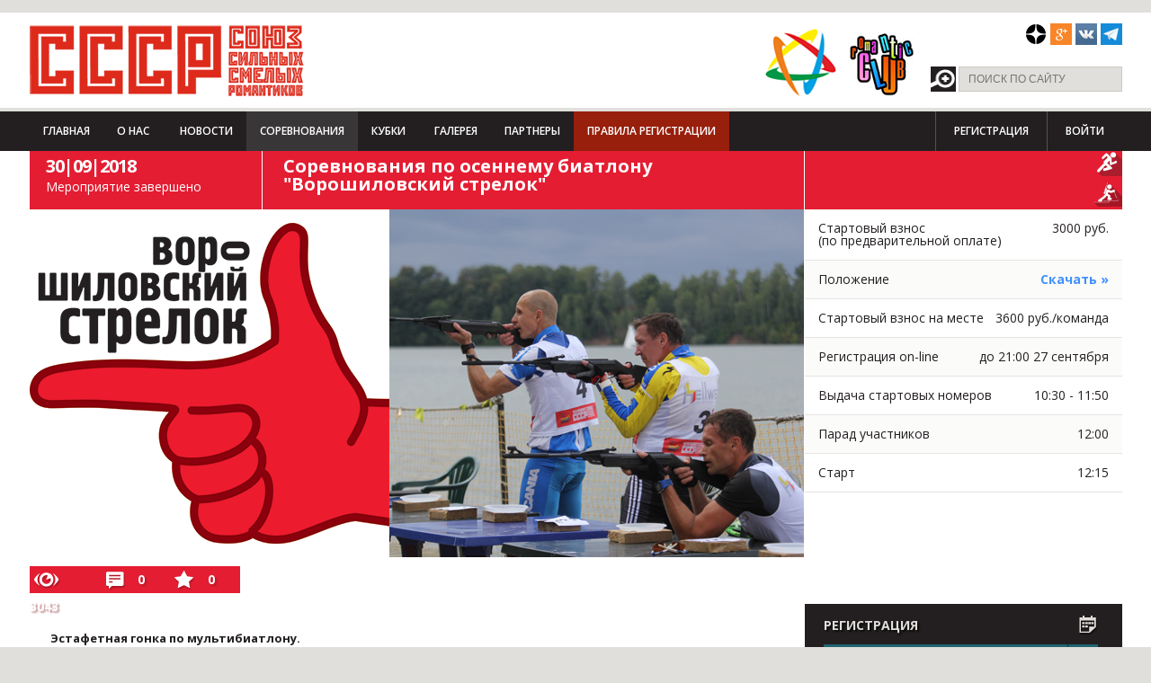

--- FILE ---
content_type: text/html; charset=utf-8
request_url: https://www.sssromantik.ru/events/210559-competitions-in-the-autumn-biathlon-voroshilov-sharpshooter-.html
body_size: 13355
content:
<!DOCTYPE html>
<html lang="ru">
<head>
    <script src="/bitrix/templates/sssr/js/jquery.js"></script>

    <meta http-equiv="X-UA-Compatible" content="IE=edge,chrome=1">
    <meta name="viewport" content="width=device-width, initial-scale=1, maximum-scale=1">
        <title></title>

    <link href='//fonts.googleapis.com/css?family=Open+Sans:400,300,600,700,800&subset=latin,cyrillic'
          rel='stylesheet' type='text/css'>
    <meta http-equiv="Content-Type" content="text/html; charset=utf-8" />
<meta name="robots" content="index, follow" />
<link href="/bitrix/cache/css/s2/sssr/kernel_main/kernel_main.css?169745763348075" type="text/css"  rel="stylesheet" />
<link href="/bitrix/cache/css/s2/sssr/kernel_socialservices/kernel_socialservices.css?16974573284768" type="text/css"  rel="stylesheet" />
<link href="/bitrix/cache/css/s2/sssr/page_1d25a91b0587b94fd5c9af5f0c65533d/page_1d25a91b0587b94fd5c9af5f0c65533d.css?169745756335524" type="text/css"  rel="stylesheet" />
<link href="/bitrix/cache/css/s2/sssr/template_ec9cb0a2c89f7bce6ae0cd134b02e81f/template_ec9cb0a2c89f7bce6ae0cd134b02e81f.css?1697457541125348" type="text/css"  data-template-style="true"  rel="stylesheet" />
<link href="/bitrix/panel/main/popup.min.css?145988757920704" type="text/css"  data-template-style="true"  rel="stylesheet" />
<script type="text/javascript">if(!window.BX)window.BX={message:function(mess){if(typeof mess=='object') for(var i in mess) BX.message[i]=mess[i]; return true;}};</script>
<script type="text/javascript">(window.BX||top.BX).message({'JS_CORE_LOADING':'Загрузка...','JS_CORE_NO_DATA':'- Нет данных -','JS_CORE_WINDOW_CLOSE':'Закрыть','JS_CORE_WINDOW_EXPAND':'Развернуть','JS_CORE_WINDOW_NARROW':'Свернуть в окно','JS_CORE_WINDOW_SAVE':'Сохранить','JS_CORE_WINDOW_CANCEL':'Отменить','JS_CORE_WINDOW_CONTINUE':'Продолжить','JS_CORE_H':'ч','JS_CORE_M':'м','JS_CORE_S':'с','JSADM_AI_HIDE_EXTRA':'Скрыть лишние','JSADM_AI_ALL_NOTIF':'Показать все','JSADM_AUTH_REQ':'Требуется авторизация!','JS_CORE_WINDOW_AUTH':'Войти','JS_CORE_IMAGE_FULL':'Полный размер'});</script>
<script type="text/javascript">(window.BX||top.BX).message({'LANGUAGE_ID':'ru','FORMAT_DATE':'DD.MM.YYYY','FORMAT_DATETIME':'DD.MM.YYYY HH:MI:SS','COOKIE_PREFIX':'BITRIX_SM','SERVER_TZ_OFFSET':'10800','SITE_ID':'s2','SITE_DIR':'/','USER_ID':'','SERVER_TIME':'1768869246','USER_TZ_OFFSET':'0','USER_TZ_AUTO':'Y','bitrix_sessid':'5f3a5dccae4b2dc4c6a4f415321bfa7e'});</script>


<script type="text/javascript" src="/bitrix/cache/js/s2/sssr/kernel_main/kernel_main.js?1710438704309867"></script>
<script type="text/javascript" src="/bitrix/cache/js/s2/sssr/kernel_socialservices/kernel_socialservices.js?16974573281659"></script>
<script type="text/javascript">BX.setJSList(['/bitrix/js/main/core/core.js?145988796270214','/bitrix/js/main/core/core_ajax.js?145988793020978','/bitrix/js/main/core/core_window.js?145988757774917','/bitrix/js/main/core/core_fx.js?14425730099592','/bitrix/js/main/core/core_popup.js?145988757731170','/bitrix/js/main/core/core_date.js?145988796234276','/bitrix/js/main/rating_like.js?14425730097144','/bitrix/js/main/json/json2.min.js?14425730093467','/bitrix/js/main/core/core_ls.js?14425736747365','/bitrix/js/main/session.js?14425730092511','/bitrix/js/main/utils.js?144257300919858','/bitrix/js/main/core/core_autosave.js?14425737436561','/bitrix/js/main/core/core_timer.js?14425730094311','/bitrix/js/main/dd.js?145988791811083','/bitrix/js/main/core/core_dd.js?14598879182188','/bitrix/js/socialservices/ss.js?14425730091419']); </script>
<script type="text/javascript">BX.setCSSList(['/bitrix/js/main/core/css/core.css?14425730092854','/bitrix/js/main/core/css/core_popup.css?145988757933075','/bitrix/js/main/core/css/core_date.css?14425737439689','/bitrix/js/socialservices/css/ss.css?14598877494566','/bitrix/components/sssr.d7/events/templates/.default/style.css?14634948872229','/bitrix/components/sssr.d7/events/templates/event.detail.more/style.css?14631511473968','/bitrix/templates/sssr/components/bitrix/forum.topic.reviews/event/style.css?144257300516971','/bitrix/components/sssr.d7/gallery.list/templates/gallery.link/style.css?151730128172','/bitrix/components/sssr.d7/video/templates/.default/style.css?1459623288116','/bitrix/components/sssr.d7/sports.main/templates/.default/style.css?145773734351','/bitrix/components/sssr.d7/partners/templates/federation/style.css?145961238474','/bitrix/components/sssr.d7/partners/templates/event.detail/style.css?146288572446','/bitrix/components/sssr/sports.events.select/templates/.default/style.css?14425730081825','/bitrix/components/sssr.d7/slider/templates/event.sidebar/style.css?14626556237068','/bitrix/templates/sssr/components/bitrix/system.auth.form/sssr_main/style.css?1442573005442','/bitrix/templates/sssr/components/bitrix/menu/sssr_menu/style.css?1442573005626','/bitrix/templates/sssr/components/bitrix/system.auth.form/sssr/style.css?1442573005442','/bitrix/templates/sssr/components/bitrix/menu/sssr_footer/style.css?1442573005681','/bitrix/templates/sssr/styles.css?146971329140','/bitrix/templates/sssr/template_styles.css?1469713291120515']); </script>


<script type="text/javascript">var _ba = _ba || []; _ba.push(["aid", "63e8d14af752c88ec938231cd228e7b4"]); _ba.push(["host", "www.sssromantik.ru"]); (function() {var ba = document.createElement("script"); ba.type = "text/javascript"; ba.async = true;ba.src = (document.location.protocol == "https:" ? "https://" : "http://") + "bitrix.info/ba.js";var s = document.getElementsByTagName("script")[0];s.parentNode.insertBefore(ba, s);})();</script>


    <link rel="stylesheet" href="/bitrix/templates/sssr/css/responsive.css">
    <link rel="stylesheet" href="/js/jquery.formstyler.css" type="text/css" media="screen"/>
    <link rel="stylesheet" href="/js/jquery.toastmessage.css" type="text/css" media="screen"/>
    <link rel="stylesheet" href="/js/colorbox.css" type="text/css" media="screen"/>
    <script type="text/javascript" data-skip-moving="true">!function () {
            var t = document.createElement("script");
            t.type = "text/javascript", t.async = !0, t.src = 'https://vk.com/js/api/openapi.js?169', t.onload = function () {
                VK.Retargeting.Init("VK-RTRG-1232985-gxm0z"), VK.Retargeting.Hit()
            }, document.head.appendChild(t)
        }();</script>
    <noscript><img src="https://vk.com/rtrg?p=VK-RTRG-1232985-gxm0z" style="position:fixed; left:-999px;" alt=""/>
    </noscript>
</head>
<body>
<header>
    <div style="position: absolute; z-index:99999;"></div>
    <div class="curtain" style="display:none;"></div>
    <div id="login-box" style="display:none;">

        
<div class="bx-system-auth-form">
<!---->
	<div class="laside">
		<p class="register-title">Войти как пользователь</p>
		<a class="social-register vk" onclick="BxShowAuthFloat('VKontakte', 'form')" href="javascript:void(0)">Вконтакте</a>
		<a class="social-register fb" onclick="BxShowAuthFloat('Facebook', 'form')" href="javascript:void(0)">Facebook</a>
				<div style="display:none">
<div id="bx_auth_float" class="bx-auth-float">

<div class="bx-auth">
	<form method="post" name="bx_auth_servicesform" target="_top" action="/events/210559-competitions-in-the-autumn-biathlon-voroshilov-sharpshooter-.html?ELEMENT_ID=210559">
					<div class="bx-auth-title">Войти как пользователь</div>
			<div class="bx-auth-note">Вы можете войти на сайт, если вы зарегистрированы на одном из этих сервисов:</div>
							<div class="bx-auth-services">
									<div><a href="javascript:void(0)" onclick="BxShowAuthService('VKontakte', 'form')" id="bx_auth_href_formVKontakte"><i class="bx-ss-icon vkontakte"></i><b>ВКонтакте</b></a></div>
									<div><a href="javascript:void(0)" onclick="BxShowAuthService('Facebook', 'form')" id="bx_auth_href_formFacebook"><i class="bx-ss-icon facebook"></i><b>Facebook</b></a></div>
									<div><a href="javascript:void(0)" onclick="BxShowAuthService('Livejournal', 'form')" id="bx_auth_href_formLivejournal"><i class="bx-ss-icon livejournal"></i><b>Livejournal</b></a></div>
									<div><a href="javascript:void(0)" onclick="BxShowAuthService('MailRuOpenID', 'form')" id="bx_auth_href_formMailRuOpenID"><i class="bx-ss-icon openid-mail-ru"></i><b>Mail.Ru</b></a></div>
									<div><a href="javascript:void(0)" onclick="BxShowAuthService('OpenID', 'form')" id="bx_auth_href_formOpenID"><i class="bx-ss-icon openid"></i><b>OpenID</b></a></div>
							</div>
							<div class="bx-auth-line"></div>
				<div class="bx-auth-service-form" id="bx_auth_servform" style="display:none">
												<div id="bx_auth_serv_formVKontakte" style="display:none"><a href="javascript:void(0)" onclick="BX.util.popup('https://oauth.vk.com/authorize?client_id=4345826&amp;redirect_uri=https%3A%2F%2Fwww.sssromantik.ru%2Fevents%2F210559-competitions-in-the-autumn-biathlon-voroshilov-sharpshooter-.html%3Fauth_service_id%3DVKontakte&amp;scope=friends,notify,offline,email&amp;response_type=code&amp;state=site_id%3Ds2%26backurl%3D%252Fevents%252F210559-competitions-in-the-autumn-biathlon-voroshilov-sharpshooter-.html%253Fcheck_key%253Ded031aaa30d3e147e740b04dafa7ef5c%2526ELEMENT_ID%253D210559%26redirect_url%3D%252Fevents%252F210559-competitions-in-the-autumn-biathlon-voroshilov-sharpshooter-.html%253FELEMENT_ID%253D210559', 660, 425)" class="bx-ss-button vkontakte-button"></a><span class="bx-spacer"></span><span>Используйте вашу учетную запись VKontakte для входа на сайт.</span></div>
																<div id="bx_auth_serv_formFacebook" style="display:none"><a href="javascript:void(0)" onclick="BX.util.popup('https://www.facebook.com/dialog/oauth?client_id=471418402988217&amp;redirect_uri=https%3A%2F%2Fwww.sssromantik.ru%2Fevents%2F210559-competitions-in-the-autumn-biathlon-voroshilov-sharpshooter-.html%3Fauth_service_id%3DFacebook%26check_key%3Ded031aaa30d3e147e740b04dafa7ef5c%26ELEMENT_ID%3D210559%26backurl%3D%252Fevents%252F210559-competitions-in-the-autumn-biathlon-voroshilov-sharpshooter-.html%253FELEMENT_ID%253D210559&amp;scope=email,publish_actions,user_friends&amp;display=popup', 580, 400)" class="bx-ss-button facebook-button"></a><span class="bx-spacer"></span><span>Используйте вашу учетную запись на Facebook.com для входа на сайт.</span></div>
																<div id="bx_auth_serv_formLivejournal" style="display:none">
<span class="bx-ss-icon livejournal"></span>
<input type="text" name="OPENID_IDENTITY_LIVEJOURNAL" value="" size="20" />
<span>.livejournal.com</span>
<input type="hidden" name="sessid" id="sessid" value="5f3a5dccae4b2dc4c6a4f415321bfa7e" />
<input type="hidden" name="auth_service_error" value="" />
<input type="submit" class="button" name="" value="Войти" />
</div>
																<div id="bx_auth_serv_formMailRuOpenID" style="display:none">
<span class="bx-ss-icon openid-mail-ru"></span>
<input type="text" name="OPENID_IDENTITY_MAILRU" value="" size="20" />
<span>@mail.ru</span>
<input type="hidden" name="sessid" id="sessid_1" value="5f3a5dccae4b2dc4c6a4f415321bfa7e" />
<input type="hidden" name="auth_service_error" value="" />
<input type="submit" class="button" name="" value="Войти" />
</div>
																<div id="bx_auth_serv_formOpenID" style="display:none">
<span class="bx-ss-icon openid"></span>
<span>OpenID:</span>
<input type="text" name="OPENID_IDENTITY_OPENID" value="" size="30" />
<input type="hidden" name="sessid" id="sessid_2" value="5f3a5dccae4b2dc4c6a4f415321bfa7e" />
<input type="hidden" name="auth_service_error" value="" />
<input type="submit" class="button" name="" value="Войти" />
</div>
									</div>
				<input type="hidden" name="auth_service_id" value="" />
	</form>
</div>

</div>
</div>
									
							<div class="bx-auth-lbl">Войти как пользователь:</div>
			<div class="bx-auth-serv-icons">
	<a title="ВКонтакте" href="javascript:void(0)" onclick="BxShowAuthFloat('VKontakte', 'form')"><i class="bx-ss-icon vkontakte"></i></a>
	<a title="Facebook" href="javascript:void(0)" onclick="BxShowAuthFloat('Facebook', 'form')"><i class="bx-ss-icon facebook"></i></a>
	<a title="Livejournal" href="javascript:void(0)" onclick="BxShowAuthFloat('Livejournal', 'form')"><i class="bx-ss-icon livejournal"></i></a>
	<a title="Mail.Ru" href="javascript:void(0)" onclick="BxShowAuthFloat('MailRuOpenID', 'form')"><i class="bx-ss-icon openid-mail-ru"></i></a>
	<a title="OpenID" href="javascript:void(0)" onclick="BxShowAuthFloat('OpenID', 'form')"><i class="bx-ss-icon openid"></i></a>
</div>
					
				</div>
	<div class="raside">
		<p class="auth-title">Авторизация</p>
		<p class="auth-text">Войдите на сайт, чтобы оценивать<br />и оставлять комментарии</p>
		<form name="system_auth_form6zOYVN" method="post" target="_top" action="/cp/login/">
							<input type="hidden" name="backurl" value="/events/210559-competitions-in-the-autumn-biathlon-voroshilov-sharpshooter-.html?ELEMENT_ID=210559" />
										<input type="hidden" name="AUTH_FORM" value="Y" />
				<input type="hidden" name="TYPE" value="AUTH" />
				
			<div class="auth-input">
				<input type="text" placeholder="Логин" name="USER_LOGIN" maxlength="50" value="" size="17" />
			</div>
			<div class="auth-input">
				<input type="password" name="USER_PASSWORD" placeholder="Пароль" maxlength="50" size="17" />
							</div>		
				
								<div class="auth-input">
				<input type="submit" name="Login" value="Войти" />
			</div>
							<noindex><a class="lhref" href="/cp/registration/?register=yes&amp;backurl=%2Fevents%2F210559-competitions-in-the-autumn-biathlon-voroshilov-sharpshooter-.html%3FELEMENT_ID%3D210559" rel="nofollow">Регистрация</a></noindex><br />
			
			<noindex><a class="lhref" href="/cp/forgor_password/?forgot_password=yes&amp;backurl=%2Fevents%2F210559-competitions-in-the-autumn-biathlon-voroshilov-sharpshooter-.html%3FELEMENT_ID%3D210559" rel="nofollow">Забыли свой пароль?</a></noindex>

			
			</form>
	</div>
</div>
    </div>
    <div id="mod-head">
        <div class="head-top">
            <div class="wrap clearfix">
                <h1 class="head-logo left">
                    <a href="/">СССР - Союз сильных смелых романтиков</a><i></i></h1>
                <div id="unrealart">
                    <div class="preloader2"></div>
                </div>

                                <div class="b1">
                    				<div class="head-logos left clearfix">
					<span class="logos-first left"></span>
					<a target="_blank" href="http://www.romantik-club.ru/"><span class="logos-second left"></span></a>
				</div>                </div>
                <div class="head-last right">
                    <div class="head-social clearfix">
 <a href="https://t.me/sssrromantik" src="/upload/medialibrary/ca7/ca7d52cec6051aaf24d5f59927db8cd9.png" target="_blank"></a>
	<!--<a href="https://t.me/sssrromantik" class="social-btn-4" style="background-position: -84px 0;" target="_blank"></a>--> <!--<a href="https://instagram.com/sssromantik/" class="social-btn-4" style="background-position: -84px 0;" target="_blank"></a>--> <a href="https://vk.com/public211090563" class="social-btn-7" style="background-position: -168px 0;" target="_blank"></a><!-- <a href="https://twitter.com/SSSRomantik" class="social-btn-3" target="_blank"></a>--> <a href="https://plus.google.com/112472790927268664738" class="social-btn-2" target="_blank"></a> <a href="https://dzen.ru/sportclubsssr" style="    background: url(/upload/medialibrary/ca7/yandex-zen-50.png) no-repeat 0 0;" src="/upload/medialibrary/ca7/yandex-zen-50.png" class="social-btn-1" target="_blank"></a>
</div>
 <br>                    					<form class="head-search clearfix" action="/search/">
						<input type="submit" value="Поиск"/>
						<input type="text" placeholder="Поиск по сайту" name="q"/>
					</form>                </div>
            </div>
        </div>
        <div class="head-nav">
            <div class="wrap clearfix">
                

				<div class="head-main-menu">
					<div class="phone-menu"></div>
					<div>
					<div class="phone-menu-wrap">
						<ul class="head-main-nav clearfix">

						
	
						<li>
															<a   href="/">Главная</a>
				</li>
		
			
							<li class="dropdown"><span class="triangle"></span><a href="/club/">О нас</a>
				<ul>

			
	
						<li>
															<a   href="/club/">Клуб СССР</a>
				</li>
		
			
	
						<li>
															<a   href="/club/about/">Клубная политика</a>
				</li>
		
			
	
						<li>
															<a   href="/voting/">Опросы</a>
				</li>
		
			
	
						<li>
															<a   href="/contacts/">Контакты</a>
				</li>
		
					</ul></li>	
	
						<li>
															<a   href="/news/">Новости</a>
				</li>
		
			
							<li class="dropdown"><span class="triangle"></span><a href="/events/" class='active'>Соревнования</a>
				<ul>

			
	
						<li>
															<a   href="/events/?Y=2023">2023</a>
				</li>
		
			
	
						<li>
															<a   href="/events/?Y=2022">2022</a>
				</li>
		
			
	
						<li>
															<a   href="/events/?Y=2021">2021</a>
				</li>
		
			
	
						<li>
															<a   href="/events/?Y=2020">2020</a>
				</li>
		
			
	
						<li>
															<a   href="/events/?Y=2019">2019</a>
				</li>
		
			
	
						<li>
															<a   href="/events/?Y=2018">2018</a>
				</li>
		
			
	
						<li>
															<a   href="/events/?Y=2017">2017</a>
				</li>
		
			
	
						<li>
															<a   href="/events/?Y=2016">2016</a>
				</li>
		
			
	
						<li>
															<a   href="/events/?Y=2015">2015</a>
				</li>
		
			
	
						<li>
															<a   href="/events/?Y=2014">2014</a>
				</li>
		
			
	
						<li>
															<a   href="/events/?Y=2013">2013</a>
				</li>
		
					</ul></li>	
	
						<li>
															<a   href="/events/the-cup-competitions/">Кубки</a>
				</li>
		
			
							<li class="dropdown"><span class="triangle"></span><a href="/albums/gallery/">Галерея</a>
				<ul>

			
	
						<li>
															<a   href="/albums/video/">видео</a>
				</li>
		
			
	
						<li>
															<a   href="/albums/gallery/">фото</a>
				</li>
		
					</ul></li>	
	
						<li>
															<a   href="/partners/">Партнеры</a>
				</li>
		
			
	
						<li>
															<a  target='_blank'  href="/upload/registrations_rules.pdf">Правила регистрации</a>
				</li>
		
			


						</ul>
					</div>
					</div>
				</div>                
<style>
.non-auth {
display: inline-block;
font-weight: 600;
color: #FFF;
text-transform: uppercase;
font-size: 12px;
line-height: 1;
text-decoration: none;
padding: 16px 20px;
}
</style>
<ul class="head-main-right clearfix">
			<li><a href="/cp/registration/" class="non-auth">Регистрация</a></li>
			<li><a href="/cp/login/" id="loginshow" class="non-auth">Войти</a></li>
</ul>            </div>
        </div>
    </div>
</header>

<div class="inner-page-wrap">	
<div class="event_detail inner-wrap wrap clearfix">
	<div class="inner-bottom-line clearfix category-3">
		<div class="inner-comp_block">
				<div class="comp-block_title clearfix">
					<div class="comp-block_count default" data-event-id="210559">
						<span class="preloader"></span>
					</div>	
					<div class="comp-block_name default">Соревнования по осеннему биатлону &quot;Ворошиловский стрелок&quot; </div>	
				</div>	
				<div class="comp-block_body clearfix">					
					<div class="comp-event_side" style="background:url(/upload/iblock/6ae/6ae194dacc05d096621c97449ea527e0.png);">
					</div>
					<div class="comp-event_img" style="background:url(/upload/iblock/c11/c112b06a56ffc44a381e75fb1300ff6e.jpg);">
					</div>
				</div>
		</div>
		<div class="inner-comp_side">
				<div class="comp-side_title default">
					<div class="i_sports type2">
													<div class="run ico t1"></div>
													<div class="biatlon ico t2"></div>
											</div>
									</div>
				<div class="comp-side_body">
											<div class="comp-side_item clearfix">
							<span class="left">Стартовый взнос<br /><small>(по предварительной оплате)</small></span>
							<span class="right">3000 руб.</span>
						</div>
																					<div class="comp-side_item clearfix ">
							<span class="left position">Положение</span>
							<span class="right">
								<a class="download" href="/download//" target="_blank">Скачать »</a>
   															</span> 
						</div>							
																<div class="comp-side_item clearfix">
							<span class="left">Стартовый взнос на месте</span>
							<span class="right">3600 руб./команда</span>
						</div>
											<div class="comp-side_item clearfix">
							<span class="left">Регистрация on-line</span>
							<span class="right">до 21:00 27 сентября</span>
						</div>
											<div class="comp-side_item clearfix">
							<span class="left">Выдача стартовых номеров</span>
							<span class="right">10:30 - 11:50</span>
						</div>
											<div class="comp-side_item clearfix">
							<span class="left">Парад участников</span>
							<span class="right">12:00</span>
						</div>
											<div class="comp-side_item clearfix">
							<span class="left">Старт</span>
							<span class="right">12:15</span>
						</div>
									</div>	
		</div>	
	</div>
</div>
<div class="event_detail comp-event_side event_stat">
	<div class="events-inforner clearfix" data-counter="3_210559">
		<div class="sp_views"><span class="preloader"></span></div>
		<div class="sp_comments"><span class="preloader"></span></div>
		<div class="sp_favor"><span class="preloader"></span></div>
	</div>
</div>



	<div class="wrap cont-wrap clearfix ">
		<div class="cont-page left">
			<div class="dark event_detail">
	<div class="page-block-event_intro">
								<b>Эстафетная гонка по мультибиатлону.</b><br>
 <br>
 Состав команды <b>2М + 1Ж.</b><br>
 <br>
 1 вид - <b>МТБ 5 км</b><br>
 2 вид - <b>стрельба стоя</b>, винтовка - <b>5 выстрелов</b>. В случае промахов - <b>штрафные круги</b> на велосипеде.&nbsp;<br>
 3 вид -<b> гребля на лодках 1000 м</b>, стрельба стоя из винтовки - <b>5 выстрелов.</b> В случае промахов - <b>штрафные круги </b>на лодке.<br>
 <br>
 <b>Минимальный кворум </b>для проведения соревнований - <b>12 команд.</b><br>
В случае, если количество предварительных команд будет менее 12 - соревнования проводиться не будут, оплатившим командам вернут деньги.				</div>
	<!--результаты-->
					
	
	<!--спонсоры-->	
	<div class="page-block-event_spons">
				
		
					</div>

	<!--история соревнований-->
			<div class="page-block-event_hist">
			<h3>История соревнований</h3>
			<div class="event-hist-wrap clearfix">
								<span><a href="/events/118697-competition-in-the-autumn-voroshilov-sharpshooter-.html">20|09|2015 </a></span>
								<span><a href="/events/254-rewarded.html">21|09|2014 </a></span>
								<span><a href="/events/153250-autumn-multinationa-race-voroshilov-sharpshooter.html">04|09|2016 </a></span>
								<span><a href="/events/228323-multibiatlonnaya-gonka-estafeta-voroshilovskiy-strelok.html">14|11|2021 </a></span>
								<span><a href="/events/236397-multibiotlonnaya-estafetnaya-gonka-voroshilovskiy-strelok.html">20|11|2022 </a></span>
								<span><a href="/events/241625-multibiatlonnaya-estafetnaya-gonka-voroshilovskiy-strelok.html">19|11|2023 </a></span>
								<span><a href="/events/257045-multibiatlonnaya-estafetnaya-gonka-voroshilovskiy-strelok.html">17|11|2024 </a></span>
								<span><a href="/events/269392-multibiatlonnaya-estafetnaya-gonka-voroshilovskiy-strelok.html">23|11|2025 </a></span>
								<span><a href="/events/284267-estafeta-po-multibiatlonu-voroshilovskiy-strelok.html">22|11|2026 </a></span>
							</div>
		</div>
	
		<!--новости-->
			<div class="page-block-comments">
			<div class="page-block-title clearfix dark small">
				<h4>Новости по теме</h4>
			</div>
	        	        	<div class="page-event-news-item clearfix">
					<span class="date">14.11.2021</span>
					<span class="name"><a href="/news/noyabr_-_luchshee_vremya_dlya_sorevnovaniy.html">Ноябрь - лучшее время для соревнований</a></span>
	                <div class="news-text">
					    10 команд - Ворошиловский стрелок - рекорд	                </div>			
				</div>
	        	    </div>
	</div>
<script>
	$('.page-block-event_results .rlink').click(function() {
		if ($(this).hasClass('open')) {
			$(this).next().hide();
			$(this).removeClass('open');
		} else {
			$(this).next().show();
			$(this).addClass('open');
		}
		return false;
	});
	$('.page-block-event_results .rlink').first().click();
</script>


						<script type="text/javascript">
var smallEngLettersReg = new Array(/e'/g, /ch/g, /sh/g, /yo/g, /jo/g, /zh/g, /yu/g, /ju/g, /ya/g, /ja/g, /a/g, /b/g, /v/g, /g/g, /d/g, /e/g, /z/g, /i/g, /j/g, /k/g, /l/g, /m/g, /n/g, /o/g, /p/g, /r/g, /s/g, /t/g, /u/g, /f/g, /h/g, /c/g, /w/g, /~/g, /y/g, /'/g);
var smallRusLetters = new Array("э", "ч", "ш", "ё", "ё", "ж", "ю", "ю", "я", "я", "а", "б", "в", "г", "д", "е", "з", "и", "й", "к", "л", "м", "н", "о", "п", "р", "с", "т", "у", "ф", "х", "ц", "щ", "ъ", "ы", "ь");

var capitEngLettersReg = new Array(
	/Ch/g, /Sh/g, 
	/Yo/g, /Zh/g, 
	/Yu/g, /Ya/g, 
	/E'/g, /CH/g, /SH/g, /YO/g, /JO/g, /ZH/g, /YU/g, /JU/g, /YA/g, /JA/g, /A/g, /B/g, /V/g, /G/g, /D/g, /E/g, /Z/g, /I/g, /J/g, /K/g, /L/g, /M/g, /N/g, /O/g, /P/g, /R/g, /S/g, /T/g, /U/g, /F/g, /H/g, /C/g, /W/g, /Y/g);
var capitRusLetters = new Array(
	"Ч", "Ш",
	"Ё", "Ж",
	"Ю", "Я",
	"Э", "Ч", "Ш", "Ё", "Ё", "Ж", "Ю", "Ю", "\Я", "\Я", "А", "Б", "В", "Г", "Д", "Е", "З", "И", "Й", "К", "Л", "М", "Н", "О", "П", "Р", "С", "Т", "У", "Ф", "Х", "Ц", "Щ", "Ы");

var smallRusLettersReg = new Array(/э/g, /ч/g, /ш/g, /ё/g, /ё/g,/ж/g, /ю/g, /ю/g, /я/g, /я/g, /а/g, /б/g, /в/g, /г/g, /д/g, /е/g, /з/g, /и/g, /й/g, /к/g, /л/g, /м/g, /н/g, /о/g, /п/g, /р/g, /с/g, /т/g, /у/g, /ф/g, /х/g, /ц/g, /щ/g, /ъ/g, /ы/g, /ь/g );
var smallEngLetters = new Array("e", "ch", "sh", "yo", "jo", "zh", "yu", "ju", "ya", "ja", "a", "b", "v", "g", "d", "e", "z", "i", "j", "k", "l", "m", "n", "o", "p", "r", "s", "t", "u", "f", "h", "c", "w", "~", "y", "'");

var capitRusLettersReg = new Array(
	/Ч(?=[^А-Я])/g, /Ш(?=[^А-Я])/g, 
	/Ё(?=[^А-Я])/g, /Ж(?=[^А-Я])/g, 
	/Ю(?=[^А-Я])/g, /Я(?=[^А-Я])/g, 
	/Э/g, /Ч/g, /Ш/g, /Ё/g, /Ё/g, /Ж/g, /Ю/g, /Ю/g, /Я/g, /Я/g, /А/g, /Б/g, /В/g, /Г/g, /Д/g, /Е/g, /З/g, /И/g, /Й/g, /К/g, /Л/g, /М/g, /Н/g, /О/g, /П/g, /Р/g, /С/g, /Т/g, /У/g, /Ф/g, /Х/g, /Ц/g, /Щ/g, /Ъ/g, /Ы/g, /Ь/g);
var capitEngLetters = new Array(
	"Ch", "Sh",
	"Yo", "Zh",
	"Yu", "Ya",
	"E", "CH", "SH", "YO", "JO", "ZH", "YU", "JU", "YA", "JA", "A", "B", "V", "G", "D", "E", "Z", "I", "J", "K", "L", "M", "N", "O", "P", "R", "S", "T", "U", "F", "H", "C", "W", "~", "Y", "'");
</script><a name="comment"><br></a>





<div class="reviews-reply-form" >
<a name="review_anchor"></a>


<div class="page-block-title clearfix dark small"><h4>оставить свой Комментарии</h4></div>
					
<div class="page-comm-add-form">
<a href="/cp/login/">Авторизуйтесь</a> или <a href="/cp/registration/">зарегистрируйтесь</a> для того, чтобы написать комментарий.</div>

<script type="text/javascript">

if (typeof oErrors != "object")
	var oErrors = {};
oErrors['no_topic_name'] = "Вы должны ввести название темы. ";
oErrors['no_message'] = "Вы должны ввести сообщение. ";
oErrors['max_len'] = "Максимальная длина сообщения #MAX_LENGTH# символов. Всего символов: #LENGTH#.";
oErrors['no_url'] = "Вы должны ввести адрес (URL)";
oErrors['no_title'] = "Ведите название.";
oErrors['no_path'] = "Укажите путь к видео.";
if (typeof oText != "object")
	var oText = {};
oText['author'] = " пишет:\n";
oText['enter_url'] = "Введите полный адрес (URL)";
oText['enter_url_name'] = "Введите название сайта";
oText['enter_image'] = "Введите полный адрес (URL) изображения";
oText['list_prompt'] = "Введите пункт списка. Нажмите \'Отмена\' или оставьте пробел для завершения списка";
oText['video'] = "Видео";
oText['path'] = "Путь (http://):";
oText['preview'] = "Рисунок (http://):";
oText['width'] = "Ширина:";
oText['height'] = "Высота:";
oText['cdm'] = 'Сообщение будет удалено без возможности восстановления. Удалить? ';
oText['show'] = 'Показать';
oText['hide'] = 'Скрыть';
oText['wait'] = 'Подождите...';

oText['BUTTON_OK'] = "Вставить";
oText['BUTTON_CANCEL'] = "Отмена";
oText['smile_hide'] = "Скрыть";
oText['MINIMIZED_EXPAND_TEXT'] = "Добавить новый комментарий";
oText['MINIMIZED_MINIMIZE_TEXT'] = "Свернуть форму комментариев";

if (typeof oForum != "object")
	var oForum = {};
oForum.page_number = 0;
oForum.page_count = 0;

if (typeof oHelp != "object")
	var oHelp = {};
if (typeof phpVars != "object")
	var phpVars = {};
phpVars.bitrix_sessid = '5f3a5dccae4b2dc4c6a4f415321bfa7e';

function reviewsCtrlEnterHandler()
{
	if (window.oLHE)
		window.oLHE.SaveContent();
	var form = document.forms["REPLIER"];
	if (BX.fireEvent(form, 'submit'))
		form.submit();
}

function replyForumFormOpen()
{
	return;
}

function fToggleCommentsForm(link, forceOpen)
{
	if (forceOpen == null) forceOpen = false;
	forceOpen = !!forceOpen;
	var form = BX.findChild(link.parentNode.parentNode, {'class':'reviews-reply-form'}, true);
	var bHidden = (form.style.display != 'block') || forceOpen;
	form.style.display = (bHidden ? 'block' : 'none');
	link.innerHTML = (bHidden ? oText['MINIMIZED_MINIMIZE_TEXT'] : oText['MINIMIZED_EXPAND_TEXT']);
	var classAdd = (bHidden ? 'reviews-expanded' : 'reviews-minimized');
	var classRemove = (bHidden ? 'reviews-minimized' : 'reviews-expanded');
	BX.removeClass(BX.addClass(link.parentNode, classAdd), classRemove);
	BX.scrollToNode(BX.findChild(form, {'attribute': { 'name' : 'send_button' }}, true));
	if (window.oLHE)
		setTimeout(function() {
				if (!BX.browser.IsIE())
					window.oLHE.SetFocusToEnd();
				else
					window.oLHE.SetFocus();
			}, 100);
}

function reply2author(name) {
	name = name.replace(/&lt;/gi, "<").replace(/&gt;/gi, ">").replace(/&quot;/gi, "\"");
	if (!!window.oLHE && !!name)
	{
		replyForumFormOpen();
		name = name.replace(/&lt;/gi, "<").replace(/&gt;/gi, ">").replace(/&quot;/gi, "\"");
		if (window.oLHE.sEditorMode == 'code' && window.oLHE.bBBCode) { // BB Codes
		 name = '[B]' + name + '[/B]';			window.oLHE.WrapWith("", ", ", name);
		} else if (window.oLHE.sEditorMode == 'html') { // WYSIWYG
		 name = '<b>' + name + '</b>, ';			window.oLHE.InsertHTML(name);
		}
		window.oLHE.SetFocus();
		BX.defer(window.oLHE.SetFocus, window.oLHE)();
	}
	return false;
}

BX(function() {
	BX.addCustomEvent(window,  'LHE_OnInit', function(lightEditor)
	{
		BX.addCustomEvent(lightEditor, 'onShow', function() {
			BX.style(BX('bxlhe_frame_REVIEW_TEXT').parentNode, 'width', '100%');
		});
	});
});
</script>

<script>BX.ready(function(){BX.loadScript("/bitrix/templates/sssr/components/bitrix/forum.topic.reviews/event/script_deferred.js?144257300518526");});</script>


</div>
				

				 
			



			
			
				<div class="page-block-types"> 					 
	  	<div class="page-block-title clearfix dark"> 						 
	    	<h4>виды соревнований</h4>
	    	<a href="/events/" class="right" >в раздел</a> 					
	   </div>
	     <div class="page-block-cont comp-types clearfix"> 
							<a href="/events/?Y=2025#sport_13" title="Настольные игры" class="ico nast_games">Настольные игры</a>
							<a href="/events/?Y=2025#sport_19" title="Лыжи" class="ico lizhi">Лыжи</a>
							<a href="/events/?Y=2025#sport_25" title="Футбол" class="ico futball">Футбол</a>
							<a href="/events/?Y=2025#sport_26" title="Бег" class="ico run">Бег</a>
							<a href="/events/?Y=2025#sport_159" title="Плавание" class="ico plavanie">Плавание</a>
							<a href="/events/?Y=2025#sport_160" title="Велосипед" class="ico velosiped">Велосипед</a>
							<a href="/events/?Y=2025#sport_161" title="Регби" class="ico regbi">Регби</a>
							<a href="/events/?Y=2025#sport_162" title="Волейбол" class="ico voleiball">Волейбол</a>
							<a href="/events/?Y=2025#sport_163" title="Встречи клуба" class="ico vstrechi_kluba">Встречи клуба</a>
							<a href="/events/?Y=2025#sport_164" title="Гребля" class="ico greblya">Гребля</a>
							<a href="/events/?Y=2025#sport_165" title="Единоборства" class="ico edinoborstva">Единоборства</a>
							<a href="/events/?Y=2025#sport_166" title="Дартс" class="ico darts">Дартс</a>
							<a href="/events/?Y=2025#sport_167" title="Баскетбол" class="ico basketball">Баскетбол</a>
							<a href="/events/?Y=2025#sport_168" title="Бадминтон" class="ico badminton">Бадминтон</a>
							<a href="/events/?Y=2025#sport_169" title="Поход" class="ico poxod">Поход</a>
							<a href="/events/?Y=2025#sport_3059" title="Биатлон" class="ico biatlon">Биатлон</a>
							<a href="/events/?Y=2025#sport_3060" title="Флорбол" class="ico florball">Флорбол</a>
							<a href="/events/?Y=2025#sport_3061" title="Теннис" class="ico tennis">Теннис</a>
							<a href="/events/?Y=2025#sport_3062" title="Триатлон" class="ico triatlon">Триатлон</a>
							<a href="/events/?Y=2025#sport_3063" title="Водное поло" class="ico vodnoe_polo">Водное поло</a>
					 
		</div>
	</div>



			
<div class="page-block-partner">
	<div class="page-block-cont partner-block clearfix">
		<div class="partner-title left">Федерации<br/> партнеры:</div>
		<ul class="friends-col1">
					</ul>
	</div>
</div>				

		</div><!--_cont_left-->
		<div class="cont-side right">
			
			
			<!--сгенерить стили-->
<style>
	#side-select-line div.select[data-value="13"] { background: none repeat scroll 0 0 #936a52;}
	#side-select-line div.select[data-value="13"] .text { background: url("/upload/resize_cache/iblock/a94/30_30_1/a94327842125aab4aa29ff86f21bbd8f.png") right center no-repeat;}

	.selectbox li[data-value="13"]  {  background:#936a52 url("/upload/resize_cache/iblock/a94/30_30_1/a94327842125aab4aa29ff86f21bbd8f.png") right center no-repeat;}
	#side-select-line div.select[data-value="19"] { background: none repeat scroll 0 0 #4090fd;}
	#side-select-line div.select[data-value="19"] .text { background: url("/upload/resize_cache/iblock/f68/30_30_1/f684d3ba6eaac3a69fd91d1933a091f7.png") right center no-repeat;}

	.selectbox li[data-value="19"]  {  background:#4090fd url("/upload/resize_cache/iblock/f68/30_30_1/f684d3ba6eaac3a69fd91d1933a091f7.png") right center no-repeat;}
	#side-select-line div.select[data-value="26"] { background: none repeat scroll 0 0 #557477;}
	#side-select-line div.select[data-value="26"] .text { background: url("/upload/resize_cache/iblock/f50/30_30_1/f5088b46a1cf5b48ee20911bd52a69c2.png") right center no-repeat;}

	.selectbox li[data-value="26"]  {  background:#557477 url("/upload/resize_cache/iblock/f50/30_30_1/f5088b46a1cf5b48ee20911bd52a69c2.png") right center no-repeat;}
	#side-select-line div.select[data-value="159"] { background: none repeat scroll 0 0 #6fcee4;}
	#side-select-line div.select[data-value="159"] .text { background: url("/upload/resize_cache/iblock/606/30_30_1/606551e76c560f23010b86fa9b956d82.png") right center no-repeat;}

	.selectbox li[data-value="159"]  {  background:#6fcee4 url("/upload/resize_cache/iblock/606/30_30_1/606551e76c560f23010b86fa9b956d82.png") right center no-repeat;}
	#side-select-line div.select[data-value="160"] { background: none repeat scroll 0 0 #1f646f;}
	#side-select-line div.select[data-value="160"] .text { background: url("/upload/resize_cache/iblock/3e5/30_30_1/3e5f169e6b14e0110237b776e416b342.png") right center no-repeat;}

	.selectbox li[data-value="160"]  {  background:#1f646f url("/upload/resize_cache/iblock/3e5/30_30_1/3e5f169e6b14e0110237b776e416b342.png") right center no-repeat;}
	#side-select-line div.select[data-value="162"] { background: none repeat scroll 0 0 #6ab023;}
	#side-select-line div.select[data-value="162"] .text { background: url("/upload/resize_cache/iblock/6ad/30_30_1/6adb601c09edd7a7dfaac54c9c385150.png") right center no-repeat;}

	.selectbox li[data-value="162"]  {  background:#6ab023 url("/upload/resize_cache/iblock/6ad/30_30_1/6adb601c09edd7a7dfaac54c9c385150.png") right center no-repeat;}
	#side-select-line div.select[data-value="164"] { background: none repeat scroll 0 0 #009baa;}
	#side-select-line div.select[data-value="164"] .text { background: url("/upload/resize_cache/iblock/678/30_30_1/678c63c55a4ac26832cc52ab25deee80.png") right center no-repeat;}

	.selectbox li[data-value="164"]  {  background:#009baa url("/upload/resize_cache/iblock/678/30_30_1/678c63c55a4ac26832cc52ab25deee80.png") right center no-repeat;}
	#side-select-line div.select[data-value="3059"] { background: none repeat scroll 0 0 #23e4d9;}
	#side-select-line div.select[data-value="3059"] .text { background: url("/upload/resize_cache/iblock/03d/30_30_1/03d28c69dc640f7c082f776ffd370a1f.png") right center no-repeat;}

	.selectbox li[data-value="3059"]  {  background:#23e4d9 url("/upload/resize_cache/iblock/03d/30_30_1/03d28c69dc640f7c082f776ffd370a1f.png") right center no-repeat;}
	#side-select-line div.select[data-value="3060"] { background: none repeat scroll 0 0 #FFAF05;}
	#side-select-line div.select[data-value="3060"] .text { background: url("/upload/resize_cache/iblock/9cd/30_30_1/9cd2daf8e75803658df34f975e3455e6.png") right center no-repeat;}

	.selectbox li[data-value="3060"]  {  background:#FFAF05 url("/upload/resize_cache/iblock/9cd/30_30_1/9cd2daf8e75803658df34f975e3455e6.png") right center no-repeat;}
	#side-select-line div.select[data-value="3061"] { background: none repeat scroll 0 0 #6E8F4E;}
	#side-select-line div.select[data-value="3061"] .text { background: url("/upload/resize_cache/iblock/09b/30_30_1/09b0de09d6f38bab981813d809eb3f8c.png") right center no-repeat;}

	.selectbox li[data-value="3061"]  {  background:#6E8F4E url("/upload/resize_cache/iblock/09b/30_30_1/09b0de09d6f38bab981813d809eb3f8c.png") right center no-repeat;}
</style>

<div class="side-block-reg" data-event-id="210559" data-sport-type-id="160">
	<div class="side-block-reg-wrap">
		<h3>регистрация</h3>
		<div id="side-select-line" class="reg-select">
			<span class="selectbox">
			<div class="select" data-value="-1">
				<div class="text">Выберите вид спорта</div>
				<b class="trigger">
					<i class="arrow"></i>
				</b>
			</div>
			<div class="dropdown select_sport">
				<ul>
											<li data-value="13">Настольные игры</li>
											<li data-value="19">Лыжи</li>
											<li data-value="26">Бег</li>
											<li data-value="159">Плавание</li>
											<li data-value="160">Велосипед</li>
											<li data-value="162">Волейбол</li>
											<li data-value="164">Гребля</li>
											<li data-value="3059">Биатлон</li>
											<li data-value="3060">Флорбол</li>
											<li data-value="3061">Теннис</li>
									</ul>
			</div>	
			</span>
		</div>
	</div>
	<div id="side-select-line" class="reg-select2"></div>
	<div id="eventDescription"></div>
</div><!--/side-block-reg-->	
<script src="/bitrix/components/sssr/sports.events.select/templates/.default/selectbox.js"></script>			

						
			<div class="side-block-news event_slider">
	<div class="side-block-foot clearfix bold">
		<h4>Новости</h4>
	</div>
	<div class="block-news_wrap">
					
							<li class="default">
					<a class="link" href="/news/predstaviteley_zakona_nado_uvazhat_.html">
																				<div class="i_sports type_2">
																<div class="lizhi ico"></div>
																<div class="biatlon ico"></div>
									
							</div>
						
						<i><span>&laquo;</span></i>
						<span class="time">13|01|2026</span>
						<h3>Представителей закона надо уважать </h3>
						<p>ГИМС запретил</p>
					</a>
				</li>

					
							<li class="nast_games">
					<a class="link" href="/news/porabotay_ne_tolko_rukoy-_no_i_golovoy.html">
																				<div class="i_sports">
																<div class="nast_games ico"></div>
									
							</div>
						
						<i><span>&laquo;</span></i>
						<span class="time">10|01|2026</span>
						<h3>Поработай не только рукой, но и головой</h3>
						<p>Фруктово-овощной турнир</p>
					</a>
				</li>

					
							<li class="lizhi">
					<a class="link" href="/news/pervyy_lyzhnyy_marafon_kalendarya_2026.html">
																				<div class="i_sports">
																<div class="lizhi ico"></div>
									
							</div>
						
						<i><span>&laquo;</span></i>
						<span class="time">08|01|2026</span>
						<h3>Первый лыжный марафон календаря 2026</h3>
						<p>Стартовал лыжный марафонский кубок..На кону 100000 рублей</p>
					</a>
				</li>

					
							<li class="lizhi">
					<a class="link" href="/news/otkrylis_neplokho.html">
																				<div class="i_sports">
																<div class="lizhi ico"></div>
									
							</div>
						
						<i><span>&laquo;</span></i>
						<span class="time">11|01|2026</span>
						<h3>Открылись неплохо</h3>
						<p>Смогли не отменить </p>
					</a>
				</li>

					
							<li class="default">
					<a class="link" href="/news/svyatoe_kreshchenie_18-01-2026.html">
																				<div class="i_sports">
									
							</div>
						
						<i><span>&laquo;</span></i>
						<span class="time">08|01|2026</span>
						<h3>Святое крещение 18.01.2026</h3>
						<p>Отец Алексей проведет освящение купели в 20:00</p>
					</a>
				</li>

			
	</div>
</div>
			
		</div>
	</div>	
</div><!--_inner-page-wrap-->


<div>
	<div id="mod-foot">
		<div class="wrap clearfix">
			<div class="foot-copy left ">
				<span class="copy">&copy; Copyright 2010-2015</span> 				<span class="website">www.sssromantik.ru © 2015</span> 				<span class="copyright">Все права защищены.</span><span class="old_site"><a href="http://old.sssromantik.ru" target="_blank" >Старый сайт</a>
  <br />

  <br />
<a href="http://www.bfg.su/services/web_sites/" target="_blank" >Создание сайта СССР</a> &mdash; Big Fish</span>			</div>
			

<div class="foot-nav left clearfix">

				<div class="foot-nav-item left">
					<h4><a href="/club/">Клуб СССР</a></h4>
					<ul>
						<li ><a href="/club/">Клуб СССР</a></li>				
						<li ><a href="/club/about/">Клубная политика</a></li>				
						<li ><a href="/voting/">Опросы</a></li>				
						<li ><a href="/contacts/">Контакты</a></li>				
					</ul></div>
				<div class="foot-nav-item left">
					<h4><a href="/events/?Y=2014">Соревнования</a></h4>
					<ul>
					</ul></div>
				<div class="foot-nav-item left">
					<h4><a href="/albums/">Галерея</a></h4>
					<ul>
						<li ><a href="/albums/video/?Y=2015">видео</a></li>				
						<li ><a href="/albums/gallery/">фото</a></li>				
					</ul></div>
				<div class="foot-nav-item left">
					<h4><a href="/news/">Новости</a></h4>
					<ul>
					</ul></div>
				<div class="foot-nav-item left">
					<h4><a href="/partners/">Партнеры</a></h4>
					<ul>
					</ul></div>
				<div class="foot-nav-item left">
					<h4><a href="/contacts/">Контакты</a></h4>
					<ul>
			</ul></div>

</div>			<div class="foot-copy foot-copy2 left">
				<span class="copy">&copy; Copyright 2010-2015</span> 				<span class="website">www.sssromantik.ru © 2015</span> 				<span class="copyright">Все права защищены.</span><span class="old_site"><a href="http://old.sssromantik.ru" target="_blank" >Старый сайт</a>
  <br />

  <br />
<a href="http://www.bfg.su/services/web_sites/" target="_blank" >Создание сайта СССР</a> &mdash; Big Fish</span>			</div>
			<div class="foot-contacts right">
				<span class="office-addr">Адрес офиса: Москва, Новопоселковая ул., д. 6 стр.40</span> <span class="baza-addr">База романтик: Московская область, 
  <br />
 Солнечногорский район, д. Лопотово </span><span class="phone"></span> <span class="e-mail"><a href="/contacts/mail/" >Отправить письмо</a></span>			</div>
		</div>
	</div>
	
<!-- Yandex.Metrika counter -->
<script type="text/javascript" >
    (function(m,e,t,r,i,k,a){m[i]=m[i]||function(){(m[i].a=m[i].a||[]).push(arguments)};
        m[i].l=1*new Date();k=e.createElement(t),a=e.getElementsByTagName(t)[0],k.async=1,k.src=r,a.parentNode.insertBefore(k,a)})
    (window, document, "script", "https://mc.yandex.ru/metrika/tag.js", "ym");

    ym(71752498, "init", {
        clickmap:true,
        trackLinks:true,
        accurateTrackBounce:true,
        webvisor:true
    });
</script>
<noscript><div><img src="https://mc.yandex.ru/watch/71752498" style="position:absolute; left:-9999px;" alt="" /></div></noscript>
<!-- /Yandex.Metrika counter -->

<!-- Global site tag (gtag.js) - Google Analytics -->
<script async src="https://www.googletagmanager.com/gtag/js?id=G-RBYS6QWFGN"></script>
<script>
    window.dataLayer = window.dataLayer || [];
    function gtag(){dataLayer.push(arguments);}
    gtag('js', new Date());

    gtag('config', 'G-RBYS6QWFGN');
</script></div>
	<script src="/bitrix/templates/sssr/js/slider.js"></script>
	<script src="/bitrix/templates/sssr/js/selectbox.js"></script>
	<script src="/js/jquery.formstyler.min.js"></script>
	<script src="/js/jquery.toastmessage.js"></script>
	<script src="/js/jquery.colorbox-min.js"></script>
	<script src="/js/jquery.colorbox-ru.js"></script>
	<script src="/bitrix/templates/sssr/js/core.js"></script>	
	<script src="/bitrix/templates/sssr/js/common.js"></script>


--- FILE ---
content_type: text/html; charset=utf-8
request_url: https://www.sssromantik.ru/bitrix/components/sssr/sports.events.select/events.php?ajax=Y&sportID=160&eventID=210559
body_size: 303
content:


<span class="selectbox" data-select-event="-1">
<div class="select" data-value="-1">
	<div class="text">Выберите вид мероприятия</div>
	<b class="trigger">
		<i class="arrow"></i>
	</b>
</div>
<div class="dropdown select_events">
	<ul>
					<li data-value="210559">Соревнования по осеннему биатлону &quot;Ворошиловский стрелок&quot; </li>
					<li data-value="282018">Эстафета по мультибиатлону &quot;Снежный заряд&quot;</li>
					<li data-value="282022">Гонка по зимнему триатлону &quot;Белая поземка&quot;</li>
					<li data-value="282029">Велогонка на льду МТБ Speedway &quot;Грачи прилетели&quot;</li>
					<li data-value="282038">Эстафетная гонка по квадратлону &quot;Квадратный трехчлен&quot;</li>
			</ul>
</div>	
</span>


--- FILE ---
content_type: text/html; charset=utf-8
request_url: https://www.sssromantik.ru/include/ajax-calendar.php?y=2026&m=1
body_size: 1054
content:





    <div class="calendar-head clearfix">
						<a href="javascript://" class="calend-prev" onclick="loadCalendar('2025','12')">Prev</a>
						<h4>Январь - 2026</h4>
						<a href="javascript://" class="calend-next" onclick="loadCalendar('2026','2')">Next</a>
					</div>
					<div class="calendar-body-h">
						<table cellpadding="0" cellspacing="0" border="0" width="100%">
							<tbody>
								<tr>
									<td>Пн</td>
									<td>Вт</td>
									<td>Ср</td>
									<td>Чт</td>
									<td>Пт</td>
									<td>Сб</td>
									<td>Вс</td>
								</tr>
							</tbody>
						</table>
					</div>
					<div class="calendar-body">
						<table cellpadding="0" cellspacing="0" border="0" width="100%">
							<tbody>
								<tr>
								<td></td><td></td><td></td><td><a >1 </a></td><td><a >2 </a></td><td><a >3 </a></td><td><a >4 </a></td></tr><tr><td><a >5 <i onclick="location.href='/events/282008-srazuposlenovogodnyaya-lyzhnaya-gonka-salavatolive.html'" style="top: 0px;margin-bottom:2px;height: 10px;background: #4090fd" class="event-type"  alt="Сразупосленовогодняя лыжная гонка &quot;САЛАВАТОЛИВЬЕ&quot;" title="Сразупосленовогодняя лыжная гонка &quot;САЛАВАТОЛИВЬЕ&quot;"></i></a></td><td><a >6 </a></td><td><a >7 <i onclick="location.href='/events/282009-rozhdestvenskiy-lyzhnyy-marafon-.html'" style="top: 0px;margin-bottom:2px;height: 10px;background: #4090fd" class="event-type"  alt="Рождественский лыжный марафон " title="Рождественский лыжный марафон "></i></a></td><td><a >8 </a></td><td><a >9 </a></td><td><a >10 <i onclick="location.href='/events/282010-turnir-po-igre-v-kamen-nozhnitsy-bumaga-porabotay-rukoy.html'" style="top: 0px;margin-bottom:2px;height: 10px;background: #936a52" class="event-type"  alt="Турнир по игре в камень-ножницы-бумага &quot;Поработай рукой&quot;" title="Турнир по игре в камень-ножницы-бумага &quot;Поработай рукой&quot;"></i></a></td><td><a >11 </a></td></tr><tr><td><a >12 </a></td><td><a >13 </a></td><td><a >14 </a></td><td><a >15 </a></td><td><a >16 </a></td><td><a >17 </a></td><td><a >18 <i onclick="location.href='/events/282011-estafetnaya-gonka-po-lyzhnomu-biatlonu-kontrolnyy-vystrel.html'" style="top: 0px;margin-bottom:2px;height: 10px;background: #23e4d9" class="event-type"  alt="Эстафетная гонка по лыжному биатлону &quot;Контрольный выстрел&quot;" title="Эстафетная гонка по лыжному биатлону &quot;Контрольный выстрел&quot;"></i></a></td></tr><tr><td><a >19 </a></td><td><a  class="current">20 </a></td><td><a >21 </a></td><td><a >22 </a></td><td><a >23 </a></td><td><a >24 <i onclick="location.href='/events/282012-turnir-po-igre-v-preferans-umnyy-v-goru-ne-poydet-.html'" style="top: 0px;margin-bottom:2px;height: 10px;background: #936a52" class="event-type"  alt="Турнир по игре в преферанс &quot;Сталинград&quot; " title="Турнир по игре в преферанс &quot;Сталинград&quot; "></i></a></td><td><a >25 <i onclick="location.href='/events/282013-zimniy-prazdnik-estafeta-ot-mala-do-velika.html'" style="top: 0px;margin-bottom:2px;height: 10px;background: #4090fd" class="event-type"  alt="Зимний праздник эстафета &quot;От мала до велика&quot;" title="Зимний праздник эстафета &quot;От мала до велика&quot;"></i></a></td></tr><tr><td><a >26 </a></td><td><a >27 </a></td><td><a >28 </a></td><td><a >29 </a></td><td><a >30 </a></td><td><a >31 </a></td><td></td></tr><tr>								</tr>
							</tbody>
						</table>
					</div>
					<div class="side-block-foot clearfix">
						<h4>календарь событий</h4>
						<a href="/events/?Y=2026">в раздел</a>
					</div>
			



--- FILE ---
content_type: text/html; charset=utf-8
request_url: https://www.sssromantik.ru/bitrix/templates/sssr/ajax/ajax_counters.php
body_size: 3226
content:
{"DATA":{"3_210559":{"VIEWS":"3043","COMMENTS":0,"FAVOR":0},"PHOTOS":[],"VIDEOS":{"3_":{"VIDEO_COUNT":179,"VIDEO_DETAIL_URL":"\/albums\/video\/turnir_po_igre_v_karty_-kruglyy_durak-_2024.html"}},"26_14988":{"VIEWS":"6","COMMENTS":null},"26_14744":{"VIEWS":"3922","COMMENTS":null},"26_14745":{"VIEWS":"13324","COMMENTS":null},"26_14746":{"VIEWS":"12362","COMMENTS":null},"26_14747":{"VIEWS":"14079","COMMENTS":null},"26_14748":{"VIEWS":"6969","COMMENTS":null},"26_14749":{"VIEWS":"3150","COMMENTS":null},"26_14750":{"VIEWS":"3452","COMMENTS":null},"26_14751":{"VIEWS":"6411","COMMENTS":null},"26_14752":{"VIEWS":"9838","COMMENTS":null},"26_14753":{"VIEWS":"4122","COMMENTS":null},"26_14754":{"VIEWS":"7554","COMMENTS":null},"26_14755":{"VIEWS":"11855","COMMENTS":null},"26_14756":{"VIEWS":"6222","COMMENTS":null},"26_14757":{"VIEWS":"3193","COMMENTS":null},"26_14758":{"VIEWS":"1655","COMMENTS":null},"26_14759":{"VIEWS":"9287","COMMENTS":null},"26_14760":{"VIEWS":"11237","COMMENTS":null},"26_14761":{"VIEWS":"4871","COMMENTS":null},"26_14762":{"VIEWS":"4187","COMMENTS":null},"26_14763":{"VIEWS":"6246","COMMENTS":null},"26_14764":{"VIEWS":"12579","COMMENTS":null},"26_14765":{"VIEWS":"6240","COMMENTS":null},"26_14766":{"VIEWS":"12705","COMMENTS":null},"26_14767":{"VIEWS":"3164","COMMENTS":null},"26_14768":{"VIEWS":"3529","COMMENTS":null},"26_14769":{"VIEWS":"5945","COMMENTS":null},"26_14770":{"VIEWS":"3111","COMMENTS":null},"26_14771":{"VIEWS":"11392","COMMENTS":null},"26_14772":{"VIEWS":"8080","COMMENTS":null},"26_14773":{"VIEWS":"9642","COMMENTS":null},"26_14774":{"VIEWS":"6836","COMMENTS":null},"26_14775":{"VIEWS":"6093","COMMENTS":null},"26_14776":{"VIEWS":"5190","COMMENTS":null},"26_14777":{"VIEWS":"6262","COMMENTS":null},"26_14778":{"VIEWS":"3679","COMMENTS":null},"26_14779":{"VIEWS":"7782","COMMENTS":null},"26_14780":{"VIEWS":"6660","COMMENTS":null},"26_14781":{"VIEWS":"3476","COMMENTS":null},"26_14782":{"VIEWS":"4037","COMMENTS":null},"26_14783":{"VIEWS":"6043","COMMENTS":null},"26_14784":{"VIEWS":"3571","COMMENTS":null},"26_14785":{"VIEWS":"18582","COMMENTS":null},"26_14786":{"VIEWS":"3681","COMMENTS":null},"26_14787":{"VIEWS":"3511","COMMENTS":null},"26_14788":{"VIEWS":"3926","COMMENTS":null},"26_14789":{"VIEWS":"5264","COMMENTS":null},"26_14790":{"VIEWS":"3773","COMMENTS":null},"26_14791":{"VIEWS":"3548","COMMENTS":null},"26_14792":{"VIEWS":"4830","COMMENTS":null},"26_14793":{"VIEWS":"24197","COMMENTS":null},"26_14794":{"VIEWS":"4779","COMMENTS":null},"26_14795":{"VIEWS":"35914","COMMENTS":null},"26_14796":{"VIEWS":"3370","COMMENTS":null},"26_14797":{"VIEWS":"6815","COMMENTS":null},"26_14798":{"VIEWS":"4593","COMMENTS":null},"26_14799":{"VIEWS":"5263","COMMENTS":null},"26_14801":{"VIEWS":"7211","COMMENTS":null},"26_14802":{"VIEWS":"4372","COMMENTS":null},"26_14803":{"VIEWS":"3110","COMMENTS":null},"26_14804":{"VIEWS":"3565","COMMENTS":null},"26_14805":{"VIEWS":"5989","COMMENTS":null},"26_14806":{"VIEWS":"7558","COMMENTS":null},"26_14807":{"VIEWS":"2297","COMMENTS":null},"26_14808":{"VIEWS":"5989","COMMENTS":null},"26_14809":{"VIEWS":"3624","COMMENTS":null},"26_14810":{"VIEWS":"13256","COMMENTS":null},"26_14811":{"VIEWS":"4066","COMMENTS":null},"26_14812":{"VIEWS":"3464","COMMENTS":null},"26_14813":{"VIEWS":"9657","COMMENTS":null},"26_14814":{"VIEWS":"12935","COMMENTS":null},"26_14815":{"VIEWS":"5961","COMMENTS":null},"26_14816":{"VIEWS":"6284","COMMENTS":null},"26_14817":{"VIEWS":"4886","COMMENTS":null},"26_14818":{"VIEWS":"13935","COMMENTS":null},"26_14819":{"VIEWS":"3727","COMMENTS":null},"26_14820":{"VIEWS":"19321","COMMENTS":null},"26_14821":{"VIEWS":"9286","COMMENTS":null},"26_14822":{"VIEWS":"6297","COMMENTS":null},"26_14823":{"VIEWS":"7170","COMMENTS":null},"26_14824":{"VIEWS":"32139","COMMENTS":null},"26_14825":{"VIEWS":"38513","COMMENTS":null},"26_14826":{"VIEWS":"3904","COMMENTS":null},"26_14827":{"VIEWS":"3141","COMMENTS":null},"26_14828":{"VIEWS":"3425","COMMENTS":null},"26_14829":{"VIEWS":"9507","COMMENTS":null},"26_14830":{"VIEWS":"3212","COMMENTS":null},"26_14831":{"VIEWS":"4634","COMMENTS":null},"26_14832":{"VIEWS":"10885","COMMENTS":null},"26_14833":{"VIEWS":"3171","COMMENTS":null},"26_14834":{"VIEWS":"24011","COMMENTS":null},"26_14835":{"VIEWS":"5883","COMMENTS":null},"26_14836":{"VIEWS":"7039","COMMENTS":null},"26_14837":{"VIEWS":"4442","COMMENTS":null},"26_14838":{"VIEWS":"4956","COMMENTS":null},"26_14839":{"VIEWS":"5577","COMMENTS":null},"26_14840":{"VIEWS":"7485","COMMENTS":null},"26_14841":{"VIEWS":"22585","COMMENTS":null},"26_14842":{"VIEWS":"50811","COMMENTS":null},"26_14843":{"VIEWS":"44057","COMMENTS":null},"26_14844":{"VIEWS":"25459","COMMENTS":null},"26_14845":{"VIEWS":"11948","COMMENTS":null},"26_14846":{"VIEWS":"13927","COMMENTS":null},"26_14847":{"VIEWS":"5721","COMMENTS":null},"26_14848":{"VIEWS":"4964","COMMENTS":null},"26_14849":{"VIEWS":"5307","COMMENTS":null},"26_14850":{"VIEWS":"6165","COMMENTS":null},"26_14851":{"VIEWS":"6693","COMMENTS":null},"26_14852":{"VIEWS":"10556","COMMENTS":null},"26_14853":{"VIEWS":"8992","COMMENTS":null},"26_14854":{"VIEWS":"4141","COMMENTS":null},"26_14855":{"VIEWS":"5391","COMMENTS":null},"26_14856":{"VIEWS":"7647","COMMENTS":null},"26_14857":{"VIEWS":"4471","COMMENTS":null},"26_14858":{"VIEWS":"6778","COMMENTS":null},"26_14859":{"VIEWS":"3581","COMMENTS":2},"26_14860":{"VIEWS":"0","COMMENTS":null},"26_14861":{"VIEWS":"7384","COMMENTS":null},"26_14862":{"VIEWS":"5729","COMMENTS":null},"26_14863":{"VIEWS":"17948","COMMENTS":null},"26_14864":{"VIEWS":"4553","COMMENTS":null},"26_14865":{"VIEWS":"8451","COMMENTS":null},"26_14866":{"VIEWS":"12130","COMMENTS":null},"26_14867":{"VIEWS":"14992","COMMENTS":null},"26_14868":{"VIEWS":"5037","COMMENTS":null},"26_14869":{"VIEWS":"9053","COMMENTS":null},"26_14870":{"VIEWS":"10176","COMMENTS":1},"26_14871":{"VIEWS":"12498","COMMENTS":null},"26_14873":{"VIEWS":"15101","COMMENTS":null},"26_14874":{"VIEWS":"6177","COMMENTS":null},"26_14875":{"VIEWS":"8032","COMMENTS":1},"26_14876":{"VIEWS":"8016","COMMENTS":null},"26_14877":{"VIEWS":"4938","COMMENTS":null},"26_14878":{"VIEWS":"3746","COMMENTS":null},"26_14879":{"VIEWS":"12086","COMMENTS":null},"26_14880":{"VIEWS":"8715","COMMENTS":null},"26_14881":{"VIEWS":"9704","COMMENTS":null},"26_14882":{"VIEWS":"23998","COMMENTS":null},"26_14883":{"VIEWS":"9607","COMMENTS":null},"26_14884":{"VIEWS":"7926","COMMENTS":null},"26_14885":{"VIEWS":"4826","COMMENTS":null},"26_14886":{"VIEWS":"8293","COMMENTS":null},"26_14887":{"VIEWS":"21731","COMMENTS":null},"26_14888":{"VIEWS":"6739","COMMENTS":null},"26_14889":{"VIEWS":"6020","COMMENTS":null},"26_14890":{"VIEWS":"14593","COMMENTS":null},"26_14891":{"VIEWS":"9118","COMMENTS":null},"26_14892":{"VIEWS":"4445","COMMENTS":null},"26_14893":{"VIEWS":"3156","COMMENTS":null},"26_14894":{"VIEWS":"8238","COMMENTS":null},"26_14898":{"VIEWS":"6139","COMMENTS":null},"26_14899":{"VIEWS":"8039","COMMENTS":null},"26_14900":{"VIEWS":"5411","COMMENTS":null},"26_14901":{"VIEWS":"5907","COMMENTS":null},"26_14902":{"VIEWS":"8291","COMMENTS":null},"26_14903":{"VIEWS":"9988","COMMENTS":null},"26_14905":{"VIEWS":"5446","COMMENTS":null},"26_14906":{"VIEWS":"9907","COMMENTS":null},"26_14907":{"VIEWS":"15011","COMMENTS":null},"26_14908":{"VIEWS":"8532","COMMENTS":null},"26_14909":{"VIEWS":"5878","COMMENTS":null},"26_14910":{"VIEWS":"10543","COMMENTS":null},"26_14957":{"VIEWS":"50479","COMMENTS":null},"26_14958":{"VIEWS":"31032","COMMENTS":null},"26_14959":{"VIEWS":"12496","COMMENTS":null},"26_14960":{"VIEWS":"6844","COMMENTS":null},"26_14961":{"VIEWS":"20891","COMMENTS":null},"26_14962":{"VIEWS":"10322","COMMENTS":null},"26_14963":{"VIEWS":"11608","COMMENTS":null},"26_14964":{"VIEWS":"7038","COMMENTS":null},"26_14965":{"VIEWS":"4956","COMMENTS":null},"26_14966":{"VIEWS":"21830","COMMENTS":null},"26_14967":{"VIEWS":"5357","COMMENTS":null},"26_14968":{"VIEWS":"28492","COMMENTS":2},"26_14969":{"VIEWS":"7998","COMMENTS":null},"26_14970":{"VIEWS":"5262","COMMENTS":null},"26_14971":{"VIEWS":"11456","COMMENTS":null},"26_14972":{"VIEWS":"3143","COMMENTS":null},"26_14973":{"VIEWS":"22750","COMMENTS":null},"26_14974":{"VIEWS":"4601","COMMENTS":null},"26_14975":{"VIEWS":"6110","COMMENTS":null},"26_14977":{"VIEWS":"10761","COMMENTS":null},"26_14978":{"VIEWS":"8566","COMMENTS":null},"26_14979":{"VIEWS":"10260","COMMENTS":null},"26_14980":{"VIEWS":"8100","COMMENTS":null},"26_14981":{"VIEWS":"7108","COMMENTS":null},"26_14982":{"VIEWS":"12605","COMMENTS":null},"26_14983":{"VIEWS":"16069","COMMENTS":null},"26_14984":{"VIEWS":"4193","COMMENTS":null},"26_14985":{"VIEWS":"11683","COMMENTS":null},"26_14986":{"VIEWS":"3930","COMMENTS":null},"26_14989":{"VIEWS":"6989","COMMENTS":null},"26_14992":{"VIEWS":"8075","COMMENTS":null},"26_14993":{"VIEWS":"4386","COMMENTS":null},"26_14994":{"VIEWS":"12392","COMMENTS":null},"26_14997":{"VIEWS":"6671","COMMENTS":null},"26_14999":{"VIEWS":"10966","COMMENTS":null},"26_15000":{"VIEWS":"37359","COMMENTS":null},"26_15001":{"VIEWS":"2789","COMMENTS":null},"26_15002":{"VIEWS":"7900","COMMENTS":null},"26_15006":{"VIEWS":"5547","COMMENTS":null},"26_15007":{"VIEWS":"6406","COMMENTS":null},"26_15009":{"VIEWS":"3605","COMMENTS":null},"26_15010":{"VIEWS":"8845","COMMENTS":null},"26_15011":{"VIEWS":"17672","COMMENTS":null},"26_15015":{"VIEWS":"4805","COMMENTS":null},"26_15016":{"VIEWS":"11683","COMMENTS":null},"26_15017":{"VIEWS":"5996","COMMENTS":null},"26_15018":{"VIEWS":"4044","COMMENTS":null},"26_15020":{"VIEWS":"4530","COMMENTS":null},"26_15021":{"VIEWS":"3918","COMMENTS":null},"26_15022":{"VIEWS":"9296","COMMENTS":null},"26_15024":{"VIEWS":"4751","COMMENTS":null},"26_15025":{"VIEWS":"4133","COMMENTS":null},"26_15027":{"VIEWS":"9725","COMMENTS":null},"26_15028":{"VIEWS":"4892","COMMENTS":null},"26_15029":{"VIEWS":"2575","COMMENTS":null},"26_15030":{"VIEWS":"6401","COMMENTS":null},"26_15031":{"VIEWS":"6194","COMMENTS":null},"26_15032":{"VIEWS":"4714","COMMENTS":null},"26_15033":{"VIEWS":"3303","COMMENTS":null},"26_15034":{"VIEWS":"7420","COMMENTS":null},"26_15035":{"VIEWS":"2828","COMMENTS":null},"26_15036":{"VIEWS":"3716","COMMENTS":null},"26_15037":{"VIEWS":"7531","COMMENTS":null},"26_15040":{"VIEWS":"4245","COMMENTS":null},"26_15043":{"VIEWS":"7460","COMMENTS":null},"26_15044":{"VIEWS":"3070","COMMENTS":null},"26_15045":{"VIEWS":"2228","COMMENTS":null},"26_15046":{"VIEWS":"8775","COMMENTS":null},"26_15047":{"VIEWS":"13373","COMMENTS":null},"26_15048":{"VIEWS":"7342","COMMENTS":5},"26_15049":{"VIEWS":"6336","COMMENTS":null},"26_15050":{"VIEWS":"5119","COMMENTS":null},"26_15051":{"VIEWS":"7572","COMMENTS":null},"26_15052":{"VIEWS":"6320","COMMENTS":null},"26_15054":{"VIEWS":"33538","COMMENTS":null},"26_15055":{"VIEWS":"1999","COMMENTS":null},"26_15056":{"VIEWS":"2674","COMMENTS":null},"26_15057":{"VIEWS":"3274","COMMENTS":null},"26_15058":{"VIEWS":"4508","COMMENTS":null},"26_15059":{"VIEWS":"2431","COMMENTS":null},"26_15060":{"VIEWS":"6101","COMMENTS":null},"26_15062":{"VIEWS":"20781","COMMENTS":null},"26_15063":{"VIEWS":"5179","COMMENTS":null},"26_15064":{"VIEWS":"5953","COMMENTS":null},"26_15066":{"VIEWS":"4217","COMMENTS":null},"26_15068":{"VIEWS":"580","COMMENTS":null},"26_15069":{"VIEWS":"1875","COMMENTS":null},"26_15070":{"VIEWS":"868","COMMENTS":null},"26_15071":{"VIEWS":"976","COMMENTS":null},"26_15072":{"VIEWS":"765","COMMENTS":null},"26_15073":{"VIEWS":"5133","COMMENTS":null},"26_15074":{"VIEWS":"3911","COMMENTS":null},"26_15075":{"VIEWS":"8796","COMMENTS":null},"26_15076":{"VIEWS":"2748","COMMENTS":null},"26_15077":{"VIEWS":"2356","COMMENTS":null},"26_15078":{"VIEWS":"6281","COMMENTS":null},"26_15079":{"VIEWS":"3007","COMMENTS":null},"26_15083":{"VIEWS":"4861","COMMENTS":null},"26_15084":{"VIEWS":"7169","COMMENTS":null},"26_15085":{"VIEWS":"7771","COMMENTS":null},"26_15086":{"VIEWS":"5214","COMMENTS":null},"26_15087":{"VIEWS":"4314","COMMENTS":null},"26_15088":{"VIEWS":"3424","COMMENTS":null},"26_15089":{"VIEWS":"3917","COMMENTS":null},"26_15090":{"VIEWS":"4083","COMMENTS":null},"26_15091":{"VIEWS":"8866","COMMENTS":null},"26_15092":{"VIEWS":"2891","COMMENTS":null},"26_15093":{"VIEWS":"3265","COMMENTS":null},"26_15094":{"VIEWS":"3629","COMMENTS":null},"26_15095":{"VIEWS":"3238","COMMENTS":null},"26_15096":{"VIEWS":"4278","COMMENTS":null},"26_15097":{"VIEWS":"11717","COMMENTS":null},"26_15098":{"VIEWS":"8777","COMMENTS":1},"26_15099":{"VIEWS":"8894","COMMENTS":null},"26_15100":{"VIEWS":"7135","COMMENTS":null},"26_15101":{"VIEWS":"1553","COMMENTS":null},"26_15102":{"VIEWS":"8237","COMMENTS":null},"26_15103":{"VIEWS":"10555","COMMENTS":null},"26_15104":{"VIEWS":"2934","COMMENTS":1},"26_15105":{"VIEWS":"2492","COMMENTS":null},"26_15106":{"VIEWS":"1659","COMMENTS":null},"26_15112":{"VIEWS":"2121","COMMENTS":null},"26_15113":{"VIEWS":"3677","COMMENTS":null},"26_15114":{"VIEWS":"2000","COMMENTS":null},"26_15115":{"VIEWS":"3960","COMMENTS":null},"26_15116":{"VIEWS":"6043","COMMENTS":null},"26_15117":{"VIEWS":"3509","COMMENTS":null},"26_15118":{"VIEWS":"2444","COMMENTS":null},"26_15119":{"VIEWS":"6974","COMMENTS":null},"26_15122":{"VIEWS":"5018","COMMENTS":null},"26_15123":{"VIEWS":"2761","COMMENTS":null},"26_15124":{"VIEWS":"1954","COMMENTS":null},"26_15125":{"VIEWS":"1918","COMMENTS":null},"26_15126":{"VIEWS":"1646","COMMENTS":null},"26_15127":{"VIEWS":"1510","COMMENTS":null},"26_15128":{"VIEWS":"1874","COMMENTS":null},"26_15129":{"VIEWS":"1769","COMMENTS":null},"26_15130":{"VIEWS":"2661","COMMENTS":null},"26_15131":{"VIEWS":"2639","COMMENTS":null},"26_15132":{"VIEWS":"1694","COMMENTS":null},"26_15133":{"VIEWS":"1991","COMMENTS":null},"26_15134":{"VIEWS":"2099","COMMENTS":null},"26_15135":{"VIEWS":"1747","COMMENTS":null},"26_15136":{"VIEWS":"8934","COMMENTS":null},"26_15146":{"VIEWS":"1538","COMMENTS":null},"26_15147":{"VIEWS":"1758","COMMENTS":null},"26_15148":{"VIEWS":"1493","COMMENTS":null},"26_15149":{"VIEWS":"1807","COMMENTS":null},"26_15150":{"VIEWS":"1457","COMMENTS":null},"26_15151":{"VIEWS":"4693","COMMENTS":null},"26_15152":{"VIEWS":"2010","COMMENTS":null},"26_15153":{"VIEWS":"4568","COMMENTS":null},"26_15154":{"VIEWS":"1463","COMMENTS":null},"26_15155":{"VIEWS":"2381","COMMENTS":null},"26_15160":{"VIEWS":"1573","COMMENTS":null},"26_15162":{"VIEWS":"5093","COMMENTS":null},"26_15163":{"VIEWS":"5789","COMMENTS":null},"26_15164":{"VIEWS":"1603","COMMENTS":null},"26_15165":{"VIEWS":"1479","COMMENTS":null},"26_15166":{"VIEWS":"3656","COMMENTS":null},"26_15167":{"VIEWS":"4788","COMMENTS":null},"26_15169":{"VIEWS":"2072","COMMENTS":null},"26_15170":{"VIEWS":"2473","COMMENTS":null},"26_15171":{"VIEWS":"1306","COMMENTS":null},"26_15172":{"VIEWS":"2684","COMMENTS":null},"26_15173":{"VIEWS":"1661","COMMENTS":null},"26_15174":{"VIEWS":"4353","COMMENTS":null},"26_15175":{"VIEWS":"3120","COMMENTS":null},"26_15176":{"VIEWS":"4661","COMMENTS":null},"26_15177":{"VIEWS":"1347","COMMENTS":null},"26_15178":{"VIEWS":"1510","COMMENTS":null},"26_15179":{"VIEWS":"4749","COMMENTS":null},"26_15180":{"VIEWS":"3526","COMMENTS":null},"26_15181":{"VIEWS":"1308","COMMENTS":null},"26_15182":{"VIEWS":"1437","COMMENTS":null},"26_15183":{"VIEWS":"1454","COMMENTS":null},"26_15184":{"VIEWS":"1280","COMMENTS":null},"26_15185":{"VIEWS":"1389","COMMENTS":null},"26_15186":{"VIEWS":"1563","COMMENTS":null},"26_15187":{"VIEWS":"1359","COMMENTS":null},"26_15188":{"VIEWS":"1335","COMMENTS":null},"26_15189":{"VIEWS":"4141","COMMENTS":null},"26_15191":{"VIEWS":"1276","COMMENTS":null},"26_15192":{"VIEWS":"1645","COMMENTS":null},"26_15207":{"VIEWS":"1012","COMMENTS":null},"26_15212":{"VIEWS":"1033","COMMENTS":null},"26_15213":{"VIEWS":"879","COMMENTS":null},"26_15214":{"VIEWS":"945","COMMENTS":null},"26_15216":{"VIEWS":"2362","COMMENTS":null},"26_15217":{"VIEWS":"1278","COMMENTS":null},"26_15220":{"VIEWS":"901","COMMENTS":null},"26_15221":{"VIEWS":"919","COMMENTS":null},"26_15224":{"VIEWS":"909","COMMENTS":null},"26_15225":{"VIEWS":"878","COMMENTS":null},"26_15242":{"VIEWS":"1041","COMMENTS":null},"26_15194":{"VIEWS":"1447","COMMENTS":null},"26_15195":{"VIEWS":"1602","COMMENTS":null},"26_15196":{"VIEWS":"1193","COMMENTS":null},"26_15197":{"VIEWS":"1140","COMMENTS":null},"26_15198":{"VIEWS":"2342","COMMENTS":null},"26_15199":{"VIEWS":"1241","COMMENTS":null},"26_15200":{"VIEWS":"1614","COMMENTS":null},"26_15201":{"VIEWS":"1111","COMMENTS":null},"26_15202":{"VIEWS":"2145","COMMENTS":null},"26_15203":{"VIEWS":"1087","COMMENTS":null},"26_15204":{"VIEWS":"1084","COMMENTS":null},"26_15205":{"VIEWS":"1320","COMMENTS":null},"26_15206":{"VIEWS":"2097","COMMENTS":2},"26_15209":{"VIEWS":"1483","COMMENTS":null},"26_15210":{"VIEWS":"3398","COMMENTS":2},"26_15211":{"VIEWS":"3305","COMMENTS":2},"26_15215":{"VIEWS":"1698","COMMENTS":null},"26_15218":{"VIEWS":"2050","COMMENTS":null},"26_15219":{"VIEWS":"2138","COMMENTS":null},"26_15222":{"VIEWS":"2636","COMMENTS":null},"26_15223":{"VIEWS":"1619","COMMENTS":null},"26_15226":{"VIEWS":"1501","COMMENTS":null},"26_15227":{"VIEWS":"1573","COMMENTS":null},"26_15228":{"VIEWS":"1163","COMMENTS":null},"26_15229":{"VIEWS":"1349","COMMENTS":null},"26_15230":{"VIEWS":"1522","COMMENTS":null},"26_15231":{"VIEWS":"2496","COMMENTS":null},"26_15232":{"VIEWS":"807","COMMENTS":null},"26_15233":{"VIEWS":"1532","COMMENTS":null},"26_15234":{"VIEWS":"1429","COMMENTS":null},"26_15235":{"VIEWS":"1269","COMMENTS":null},"26_15236":{"VIEWS":"2214","COMMENTS":1},"26_15237":{"VIEWS":"1389","COMMENTS":1},"26_15238":{"VIEWS":"1456","COMMENTS":1},"26_15239":{"VIEWS":"2662","COMMENTS":null},"26_15240":{"VIEWS":"1343","COMMENTS":null},"26_15243":{"VIEWS":"1211","COMMENTS":null},"26_15244":{"VIEWS":"1336","COMMENTS":null},"26_15245":{"VIEWS":"1273","COMMENTS":null},"26_15246":{"VIEWS":"1248","COMMENTS":null},"26_15247":{"VIEWS":"1313","COMMENTS":null},"26_15248":{"VIEWS":"1743","COMMENTS":null},"26_15249":{"VIEWS":"1377","COMMENTS":null},"26_15250":{"VIEWS":"1562","COMMENTS":null},"26_15251":{"VIEWS":"902","COMMENTS":null},"26_15252":{"VIEWS":"1261","COMMENTS":null},"26_15253":{"VIEWS":"819","COMMENTS":null},"26_15259":{"VIEWS":"894","COMMENTS":null},"26_15267":{"VIEWS":"915","COMMENTS":null},"26_15268":{"VIEWS":"803","COMMENTS":null},"26_15269":{"VIEWS":"1030","COMMENTS":null},"26_15271":{"VIEWS":"763","COMMENTS":null},"26_15273":{"VIEWS":"815","COMMENTS":null},"26_15274":{"VIEWS":"781","COMMENTS":null},"26_15276":{"VIEWS":"962","COMMENTS":null},"26_15266":{"VIEWS":"1094","COMMENTS":null},"26_15270":{"VIEWS":"1133","COMMENTS":null},"26_15275":{"VIEWS":"826","COMMENTS":null},"26_15277":{"VIEWS":"879","COMMENTS":null},"26_15278":{"VIEWS":"1069","COMMENTS":null},"26_15279":{"VIEWS":"778","COMMENTS":null},"26_15280":{"VIEWS":"732","COMMENTS":null},"26_15281":{"VIEWS":"1007","COMMENTS":null},"26_15282":{"VIEWS":"2370","COMMENTS":1},"26_15283":{"VIEWS":"881","COMMENTS":null},"26_15284":{"VIEWS":"787","COMMENTS":null},"26_15285":{"VIEWS":"742","COMMENTS":null},"26_15286":{"VIEWS":"832","COMMENTS":null},"26_15287":{"VIEWS":"892","COMMENTS":null},"26_15288":{"VIEWS":"904","COMMENTS":null},"26_15289":{"VIEWS":"802","COMMENTS":null},"26_15291":{"VIEWS":"706","COMMENTS":null},"26_15292":{"VIEWS":"928","COMMENTS":null},"26_15293":{"VIEWS":"790","COMMENTS":null},"26_15300":{"VIEWS":"741","COMMENTS":null},"26_15302":{"VIEWS":"1563","COMMENTS":null},"26_15303":{"VIEWS":"761","COMMENTS":null},"26_15304":{"VIEWS":"832","COMMENTS":null},"26_15306":{"VIEWS":"738","COMMENTS":null},"26_15309":{"VIEWS":"916","COMMENTS":null},"26_15310":{"VIEWS":"827","COMMENTS":null},"26_15311":{"VIEWS":"813","COMMENTS":null},"26_15312":{"VIEWS":"760","COMMENTS":null},"26_15313":{"VIEWS":"880","COMMENTS":null},"26_15314":{"VIEWS":"956","COMMENTS":null},"26_15315":{"VIEWS":"708","COMMENTS":null},"26_15316":{"VIEWS":"919","COMMENTS":null},"26_15317":{"VIEWS":"716","COMMENTS":null},"26_15318":{"VIEWS":"840","COMMENTS":null},"26_15319":{"VIEWS":"704","COMMENTS":null},"26_15320":{"VIEWS":"810","COMMENTS":null},"26_15321":{"VIEWS":"665","COMMENTS":null},"26_15322":{"VIEWS":"797","COMMENTS":null},"26_15323":{"VIEWS":"676","COMMENTS":null},"26_15325":{"VIEWS":"572","COMMENTS":null},"26_15326":{"VIEWS":"824","COMMENTS":null},"26_15327":{"VIEWS":"932","COMMENTS":null},"26_15328":{"VIEWS":"1","COMMENTS":null},"26_15329":{"VIEWS":"567","COMMENTS":null},"26_15332":{"VIEWS":"666","COMMENTS":null},"26_15333":{"VIEWS":"1130","COMMENTS":null},"26_15335":{"VIEWS":"1317","COMMENTS":null},"26_15336":{"VIEWS":"810","COMMENTS":null},"26_15337":{"VIEWS":"726","COMMENTS":null},"26_15338":{"VIEWS":"748","COMMENTS":null},"26_15339":{"VIEWS":"682","COMMENTS":null},"26_15340":{"VIEWS":"1313","COMMENTS":null},"26_15341":{"VIEWS":"1059","COMMENTS":null},"26_15342":{"VIEWS":"835","COMMENTS":null},"26_15343":{"VIEWS":"657","COMMENTS":null},"26_15345":{"VIEWS":"471","COMMENTS":null},"26_15346":{"VIEWS":"448","COMMENTS":null},"26_15347":{"VIEWS":"412","COMMENTS":null},"26_15348":{"VIEWS":"388","COMMENTS":null},"26_15352":{"VIEWS":"421","COMMENTS":null},"26_15353":{"VIEWS":"439","COMMENTS":null},"26_15354":{"VIEWS":"327","COMMENTS":null},"26_15356":{"VIEWS":"299","COMMENTS":null},"26_15357":{"VIEWS":"501","COMMENTS":null},"26_15358":{"VIEWS":"338","COMMENTS":null},"26_15359":{"VIEWS":"382","COMMENTS":null},"26_15360":{"VIEWS":"300","COMMENTS":null},"26_15361":{"VIEWS":"333","COMMENTS":null},"26_15363":{"VIEWS":"329","COMMENTS":null},"26_15364":{"VIEWS":"308","COMMENTS":null},"26_15369":{"VIEWS":"326","COMMENTS":null},"26_15371":{"VIEWS":"327","COMMENTS":null},"26_15372":{"VIEWS":"402","COMMENTS":null},"26_15373":{"VIEWS":"325","COMMENTS":null},"26_15374":{"VIEWS":"404","COMMENTS":null},"26_15375":{"VIEWS":"290","COMMENTS":null},"26_15376":{"VIEWS":"268","COMMENTS":null},"26_15377":{"VIEWS":"383","COMMENTS":null},"26_15378":{"VIEWS":"488","COMMENTS":null},"26_15379":{"VIEWS":"314","COMMENTS":null},"26_15380":{"VIEWS":"311","COMMENTS":null},"26_15381":{"VIEWS":"370","COMMENTS":null},"26_15366":{"VIEWS":"422","COMMENTS":null},"26_15367":{"VIEWS":"467","COMMENTS":null},"26_15368":{"VIEWS":"362","COMMENTS":null},"26_15382":{"VIEWS":"340","COMMENTS":null},"26_15383":{"VIEWS":"399","COMMENTS":null},"26_15384":{"VIEWS":"298","COMMENTS":null},"26_15385":{"VIEWS":"258","COMMENTS":null},"26_15386":{"VIEWS":"252","COMMENTS":null},"26_15387":{"VIEWS":"277","COMMENTS":null},"26_15388":{"VIEWS":"440","COMMENTS":null},"26_15390":{"VIEWS":"225","COMMENTS":null},"26_15391":{"VIEWS":"284","COMMENTS":null},"26_15392":{"VIEWS":"228","COMMENTS":null},"26_15393":{"VIEWS":"221","COMMENTS":null},"26_15395":{"VIEWS":"289","COMMENTS":null},"26_15396":{"VIEWS":"248","COMMENTS":null},"26_15397":{"VIEWS":"291","COMMENTS":null},"26_15398":{"VIEWS":"375","COMMENTS":null},"26_15399":{"VIEWS":"651","COMMENTS":null},"26_15400":{"VIEWS":"194","COMMENTS":null},"26_15401":{"VIEWS":"209","COMMENTS":null},"26_15402":{"VIEWS":"159","COMMENTS":null},"26_15403":{"VIEWS":"125","COMMENTS":null},"26_15404":{"VIEWS":"152","COMMENTS":null},"26_15405":{"VIEWS":"159","COMMENTS":null},"26_15406":{"VIEWS":"473","COMMENTS":1},"26_15407":{"VIEWS":"161","COMMENTS":null},"26_15408":{"VIEWS":"172","COMMENTS":null},"26_15409":{"VIEWS":"140","COMMENTS":null},"26_15410":{"VIEWS":"148","COMMENTS":null},"26_15411":{"VIEWS":"119","COMMENTS":null},"26_15412":{"VIEWS":"104","COMMENTS":null},"26_15413":{"VIEWS":"187","COMMENTS":null},"26_15414":{"VIEWS":"124","COMMENTS":null},"26_15415":{"VIEWS":"119","COMMENTS":null},"26_15416":{"VIEWS":"94","COMMENTS":null},"26_15418":{"VIEWS":"68","COMMENTS":null},"26_15419":{"VIEWS":"80","COMMENTS":null},"26_15420":{"VIEWS":"86","COMMENTS":null},"26_15421":{"VIEWS":"59","COMMENTS":null},"26_15422":{"VIEWS":"52","COMMENTS":null},"26_15423":{"VIEWS":"141","COMMENTS":null},"26_15424":{"VIEWS":"51","COMMENTS":null},"26_15426":{"VIEWS":"58","COMMENTS":null}}}

--- FILE ---
content_type: text/html; charset=utf-8
request_url: https://www.sssromantik.ru/bitrix/templates/sssr/ajax/ajax_event_status.php
body_size: -60
content:
{"HTML":"<span >30|09|2018<\/span><b>\u041c\u0435\u0440\u043e\u043f\u0440\u0438\u044f\u0442\u0438\u0435 \u0437\u0430\u0432\u0435\u0440\u0448\u0435\u043d\u043e<\/b>"}

--- FILE ---
content_type: text/html; charset=utf-8
request_url: https://www.sssromantik.ru/bitrix/components/sssr/sports.events.select/event_data.php?ajax=Y&eventID=210559
body_size: 506
content:


<div class="side-block-reg-info-wrap">
	<div>Эстафета по мультибиатлону. Команда 3 чел.: 2М &#43; 1Ж</div>
	<a href="/events/210559-competitions-in-the-autumn-biathlon-voroshilov-sharpshooter-.html" target="_blank">прочитать подробно »</a>

	<div class="reg-btn">
		
						
	</div>
</div>

<div id="regLoadMem"> 
	<div id="memb_">
		<div class="side-block-regmemb">
			<h3>Список предварительных заявок</h3>
							<table class="reg_users">
					<tr>
				        <th class="number">№</th>
				        <th class="name">Имя (Команда)</th>
				        <th class="pay">Оплачено</th>
				    </tr>	
											<tr class="parent">
							<td class="number">1</td>
							<td>Барчуков Валера (Тригада)</td>
						    <td class="pay">Нет</td>
						</tr>						  
											<tr class="parent">
							<td class="number">2</td>
							<td>Левочкин Станислав (Тригада)</td>
						    <td class="pay">Нет</td>
						</tr>						  
											<tr class="parent">
							<td class="number">3</td>
							<td>Серова Татьяна (Тригада)</td>
						    <td class="pay">Нет</td>
						</tr>						  
									</table>
					</div>
	</div> 
</div>

<!--
			
				<table class="reg_users">
				 <tbody>
				     	<tr>
				            <th class="number">№</th>
				            <th class="name">Имя (Команда)</th>
				            <th class="pay">Оплачено</th>
				        </tr>
				                        	
				<tr class="parent">
				    <td class="number">1</td>
				    <td> </td>
				    <td class="pay">Нет</td>
				</tr>
					
					
				<tr class="parent">
				    <td class="number">2</td>
				    <td> </td>
				    <td class="pay">Нет</td>
				    </tr>
				</tbody></table>

			
-->

--- FILE ---
content_type: text/css
request_url: https://www.sssromantik.ru/bitrix/cache/css/s2/sssr/page_1d25a91b0587b94fd5c9af5f0c65533d/page_1d25a91b0587b94fd5c9af5f0c65533d.css?169745756335524
body_size: 7148
content:


/* Start:/bitrix/components/sssr.d7/events/templates/.default/style.css?14634948872229*/
.event_detail .comp-event_side {
    position: relative;
    width: 400px;
    height: 387px;
    float: left;
    background-repeat: no-repeat !important;
    background-position: 50% !important;
}
.event_detail .sp_views, .event_detail .sp_comments { float: left; }
.event_detail .sp_views, .event_detail .sp_comments, .event_detail .sp_favor { width: 70px; }

.event_detail .comp-side_title { position: relative; }
.event_detail .comp-side_title.default,
.event_detail .comp-block_count.default,
.event_detail .comp-block_name.default {
	background: rgb(228, 29, 50);
}

.event_detail .comp-side_title,
.event_detail .comp-block_count,
.event_detail .comp-block_name {
	background-image: none;
}

.event_detail .comp-block_count {
    margin-top: 1px;
    margin-right: 1px;
    float: left;
    color: #FFF;
    padding: 10px 10px 9px 18px;
    width: 230px;
    height: 49px;
}
.event_detail .comp-block_name {
    margin-top: 1px;
    float: left;
    font-size: 20px;
    line-height: 1;
    font-weight: 700;
    color: #FFF;
    padding: 10px 23px 0px;
    width: 556px;
    height: 58px;
}

.event_detail .preloader {
    background: url(/bitrix/templates/sssr/img/clock.GIF) no-repeat;
    background-size: contain;
    display: inline-block;
    height: 20px;
    margin-top: 5px;
    width: 20px;
}

.event_detail .i_sports.type1 { width: 68px; }
.event_detail .i_sports.type3 .t1 { left: 0px; position: absolute; top: 0px; width: 100%; }

.event_detail .i_sports.type2 { width: 34px; }
.event_detail .i_sports.type3, .event_detail .i_sports.type4 { width: 68px; }

.event_detail .i_sports.type2 .ico,
.event_detail .i_sports.type3 .ico,
.event_detail .i_sports.type4 .ico { height: 34px; position: absolute; width: 34px; }

.event_detail .i_sports.type3 .t1, .event_detail .i_sports.type4 .t1 { left: 0px; top: 0px; }
.event_detail .i_sports.type3 .t2, .event_detail .i_sports.type4 .t2 { left: 34px; top: 0px; }
.event_detail .i_sports.type3 .t3 { left: 34px; top: 34px; }

.event_detail .i_sports.type2 .t1 { left: 0px; top: 0px; }
.event_detail .i_sports.type2 .t2 { left: 0px; top: 34px; }

.event_detail .i_sports.type4 .t3 { left: 0px; top: 34px; }
.event_detail .i_sports.type4 .t4 { left: 34px; top: 34px; }
/* End */


/* Start:/bitrix/components/sssr.d7/events/templates/event.detail.more/style.css?14631511473968*/
.event_detail .page-block-event_intro {
    font-size: 13px;
    line-height: 16px;
    color: #231f20;
    padding: 30px 23px 30px 23px;
}

.event_detail.comp-event_side .events-inforner { bottom: 0px; }

.event_detail .event-spons-item {
    border-bottom: 1px solid #e0dfdb;
    padding: 26px 23px 35px 23px;
}
.event_detail .event-spons-item h4 {
    font-size: 14px;
    line-height: 1;
    color: #231f20;
    margin-bottom: 19px;
}
.event_detail .page-block-event_hist {
    background: #e41d32;
    padding: 21px 21px 35px 21px;
    margin: 1px 0;
}

.event_detail .page-block-event_hist h3 {
    font-size: 18px;
    line-height: 1;
    text-transform: uppercase;
    color: #FFF;
    margin-bottom: 17px;
}
.event_detail .event-hist-wrap span {
    display: block;
    float: left;
    width: 122px;
    background: #FFF;
    text-align: center;
    font-size: 18px;
    line-height: 1;
    color: #231f20;
    padding: 11px 0;
    margin: 8px 8px 0 0;
}
.event_detail .page-block-event_results {
    background: #ececea;
    padding: 0px 0 8px 21px;
    margin: 1px 0;
    position: relative;
    min-height: 95px;
    overflow: hidden;
}
.event_detail .page-block-event_results {
    overflow: auto;
}
.event_detail .page-block-event_results h1 {
    text-transform: uppercase;
    font-size: 18px;
    margin: 30px 22px 30px 10px;
}
.event_detail .block_results {
    padding: 10px;
    margin-top: -30px;
}
.event_detail .block_results a { font-size: 16px; }
.cont-page.left .page-block-event_results .rlink {
    display: block;
    border-top: #fff solid 1px;
    padding: 6px 0 6px 10px;
    color: #1b9ad6;
    text-decoration: none;
}

.page-block-event_results .rlink:after {
    content: "+";
    background-color: #00a0e3;
    padding: 5px 0;
    text-align: center;
    color: white;
    float: right;
    position: relative;
    top: -6px;
    font-size: 14px;
    width: 28px;
}
table.tt {
    display: table;
    width: 100%;
    border: #fff solid 1px;
    margin: 0;
    position: relative;
    display: none;
}

table.tt th {
    color: #e41d32;
    padding: 3px;
    text-align: left;
    border: #fff solid 1px;
    text-align: center;
}
table.tt td {
    border: #fff solid 1px;
    padding: 2px 8px;
}
table.tt tr:nth-child(odd) td {
    background-color: #ffffff;
}

.cont-page.left table.tt a {
    color: #1b9ad6;
}

.page-block-event_gray {
    background: #ececea;
    padding: 0px 21px 8px 21px;
    margin: 1px 0;
    position: relative;
    min-height: 95px;
}
.page-block-event_gray h3 {
    font-size: 11px;
    color: #737373;
    text-transform: uppercase;
    margin: 0px;
    line-height: 21px;
}
.cont-page.left .page-block-event_gray a.cup {
    color: #006a95;
}
.page-block-event_gray .priz {
    display: block;
    right: 2px;
    top: 2px;
    position: absolute;
    background: url(/bitrix/components/sssr.d7/events/templates/event.detail.more/images/kubok.png) 0px 50% no-repeat;
    padding-left: 100px;
    height: 100%;
    margin-bottom: -2px;
}
.page-block-event_gray .priz .name {
    display: block;
    background: #a3a3a3;
    color: #fff;
    padding: 3px;
    text-transform: uppercase;
    font-size: 13px;
    padding: 0px;
    line-height: 28px;
    text-align: center;
}
.page-block-event_gray .priz .cost {
    color: #aaa;
    font-weight: bold;
    display: block;
    font-size: 30px;
    line-height: 47px;
}
.page-block-event_gray .priz .sponsor {
    font-size: 11px;
    color: #aaa;
}
.cont-page.left .page-block-event_gray ul li.active a {
    text-decoration: underline;
}
.cont-page.left .page-block-event_gray ul li {
    margin: 0;
}
.cont-page.left .page-block-event_gray ul li a {
    padding-left: 15px;
    text-decoration: none;
    line-height: 19px;
    color: #737373;
}
.cont-page.left .page-block-event_gray ul li a:hover {
    padding-left: 0px;
    color: #006a95;
    text-decoration: underline;
}
.page-block-event_gray ul li a:hover:before {
    content: "\2022";
    color: #006a95;
    width: 15px;
    display: inline-block;
}
/* End */


/* Start:/bitrix/templates/sssr/components/bitrix/forum.topic.reviews/event/style.css?144257300516971*/
div.reviews-info-box
{
	padding:0.5em 1.117em;
	border-width: 1px;
	border-style: solid;
	line-height: 1.5em;
	margin-bottom:2em;
	zoom: 1;
}
/* Header */
div.reviews-header-box
{
	font-size:1em; 
	padding:0.462em 1.117em;
	vertical-align:middle;
}
/* Link to forum */
div.reviews-link-box
{
	font-size:1em; 
	padding:0.462em;
	vertical-align:middle;
	margin-bottom: 1em;
}
/* Page navigation */
div.reviews-navigation-box
{
	padding:0 1.117em;
	border-top: 1px solid;
	border-bottom: 1px solid;
	line-height:1.5em;
	overflow: hidden;
	zoom:1;
}
div.reviews-navigation-bottom { 
	margin-top: 0;
	margin-bottom: 2em;
	border-top:none;
}
/* Topic posts table */
table.reviews-post-table
{
	width: 100%;
	line-height:1.5em;
	border-bottom: 1px solid #dadada;
	margin-bottom: 0.7em;
	padding: 1px 3px 1px 0;
	table-layout:fixed;
}

table.reviews-post-hidden {
	background: none repeat scroll 0 0 #E5F8E3 !important;
}

table.reviews-post-table thead td
{
	color: #7e7e7e; 
}

table.reviews-post-table thead td
{
	line-height: 30px;
}
table.reviews-post-table thead td, table.reviews-post-table tbody td div.reviews-text
{
	padding-top: 0.5em;
}
table.reviews-post-table thead td .message-post-date {
	font-size: 0.85em;
}
table.reviews-post-table thead td .review-avatar {
	background-color: #ECEAEC;
	border: 1px solid #C4C4C4;
	float: left;
	height: 30px;
	margin-right: 0.5em;
	width: 30px;
}
table.reviews-post-table thead td .review-rating {
	float: right;
}

table.reviews-post-table thead td .review-rating .rating-vote {
	line-height: 24px;
}
/* First Post Table */
table.reviews-post-first {}

/* Odd Post Table */
table.reviews-post-odd {}

/* Even Post Table */
table.reviews-post-even {}

/* Last Post Table */
table.reviews-post-last {
	margin-bottom:0;
}

/* Post Table Cell */
table.reviews-post-table td { padding: 0; vertical-align: top; }

/* Post Table: Post and Actions Cell */
table.reviews-post-table td.reviews-cell-post, table.reviews-post-table td.reviews-cell-actions { border-right-width: 1px; border-right-style: solid; }

/* Post Table: User Contacts and Actions Cell */
table.reviews-post-table td.reviews-cell-contact, table.reviews-post-table td.reviews-cell-actions { border-top-width: 1px; border-top-style: dashed; height: 1.5em; }

div.reviews-post-date, div.reviews-post-entry { padding:0.5em 1em 0.5em 1em; font-size:1em; font-weight:normal; }

div.reviews-post-date { border-bottom-width:1px; border-bottom-style: dashed; }

div.reviews-post-text { padding:0.5em 0; }
/* Post Table: Quote and Author Name Links*/
div.reviews-post-reply-buttons { 
	height:21px;
	padding:0;
	position:relative;
}
div.reviews-post-reply-buttons span.separator {
	background-color: #E0E0E0;
	display: inline-block;
	margin: 0 1px;
	height: 7px;
	line-height: 5px;
	width:1px;
}
table.reviews-post-table .reply-action-note {
	color: #777777;
	font-style: italic;
	line-height: 18px;
	font-size: 11px;
	display: inline-block;
	margin:2px;
}
table.reviews-post-table .reply-action-note:hover {
	text-decoration: none;
}
div.reviews-post-reply-buttons a {
	color: #969696;
	font-size: 11px;
	margin-left:2px;
	text-decoration: none;
}
div.reviews-post-reply-buttons a:hover {
	text-decoration: underline;
}

/* Post Attachments */
div.reviews-post-attachments { margin:1.5em 0;}
div.reviews-post-attachments label { font-weight: bold; padding-bottom:0.5em;}
div.reviews-post-attachment { padding-left: 0.5em;}

div.reviews-post-lastedit { padding:0.5em 0; font-style: italic;}
span.reviews-post-lastedit-user { font-weight: bold;}

div.reviews-user-info { padding:0.5em 1em 1.5em 1em; }

div.reviews-user-avatar { margin: 0.5em 0; }

div.reviews-user-status { margin-bottom: 0.5em; }

div.reviews-user-name span { font-size:1em; font-weight:bold; line-height:1.1em;}

span.reviews-vote-user a { text-decoration: none; vertical-align: top; font-size:1.1em;}

div.reviews-contact-links { padding:0.5em 1em 0.5em 1.5em; }

div.reviews-action-links { padding:0.5em 1.5em 0.5em 1em; text-align:right; }
div.reviews-action-links span {white-space: nowrap;}

div.reviews-post-entry { font-size:1em; padding-bottom:1em; height:100%;}

/*BBCode: List*/
div.reviews-post-entry ul, div.reviews-post-entry ol { padding:0.5em 0 0.5em 2em; }

div.reviews-post-entry table.forum-quote, div.reviews-post-entry table.forum-code { width: 95%; margin: 0.5em 0 0;}

table.forum-quote th, table.forum-code th {font-weight:bold; padding: 0.25em 1em; text-align:left;}
table.forum-quote td, table.forum-code td { padding:0.9em 1em 0; }

div.reviews-code-box
{
	font-family: "Consolas", "Monaco", "Courier New", Courier, monospace;
	font-size: 1em;
	width: 100%;
	overflow: auto;
	border-width:1px;
	border-style: solid;
	margin:0.5em 0;
}

div.reviews-code-box ol, div.reviews-code-box ol li, div.reviews-code-box ol li span { margin: 0; padding: 0; border: none; }

div.reviews-code-box ol { list-style: decimal; margin-left: 3em; padding:0.5em 0;}

div.reviews-code-box ol li
{
	list-style: decimal-leading-zero;
	list-style-position: outside !important;
	padding: 0 0.5em 0 1.5em !important;
	margin: 0;
	line-height: 1.5em;
}

/* Reply Form*/
div.reviews-reply-form
{
	border-style:solid;
	border-width:1px;
	line-height:1.5em;
	margin-bottom:1em;
}

div.reviews-reply-header
{
	font-size:1em; 
	padding:0.462em 1.117em;
	vertical-align:middle;
}

div.reviews-note-box {border-width:1px; border-style: solid; margin: 1.117em 0; padding: 0.4em 1.117em;}
div.reviews-reply-form div.reviews-note-box { margin: 1.117em;}
div.reviews-note-box ul {padding:0.3em 0 0.3em 2em; margin:0;}
div.reviews-note-box ul li {margin:0; padding:0;}

div.reviews-reply-fields { padding:0 1.117em 0.8em; }

div.reviews-reply-field { padding-bottom: 0.462em; margin-top: 0.462em; }

div.reviews-reply-field-title input, div.reviews-reply-field-desc input { width: 80%;}

div.reviews-reply-field-title label, div.reviews-reply-field-desc label, div.reviews-reply-field-tags label, div.reviews-reply-field-captcha-label label,
div.reviews-reply-field-lastedit-reason label {display: block;}

div.reviews-reply-field-user {width: 100%; /*IE Fix or zoom:1 */}

div.reviews-reply-field-author, div.reviews-reply-field-email { float:left; width:39%; }

div.reviews-reply-field-user-sep { width:2%; float: left;}

div.reviews-reply-field-author input, div.reviews-reply-field-email input { width:100%; }

div.reviews-reply-field-bbcode { line-height: 1.7em; zoom:1;}


div.reviews-bbcode-line { margin-right: 2em; float: left;}
div.reviews-smiles-line { white-space: nowrap; float: left; }
div.reviews-bbcode-line img, div.reviews-smiles-line img { border: 0;}
div.reviews-bbcode-line a, div.reviews-smiles-line a {vertical-align: middle;}

div.reviews-bbcode-line a
{
	width: 20px;
	height: 20px;
	float: left;
	margin-right: 0.2em;
	background-position: center center; 
	background-repeat:no-repeat;
	display: block;
}
div.reviews-bbcode-line a, div.reviews-bbcode-line img, div.reviews-smiles-line a, div.reviews-smiles-line img { outline: none; }
div.reviews-bbcode-line select { float: left; margin-left:3px; padding:0px; height:20px;} 

/*BBCode Icons*/
a.reviews-bbcode-bold {background-image: url(/bitrix/templates/sssr/components/bitrix/forum.topic.reviews/event/images/bbcode/font_bold.gif);}
a.reviews-bbcode-italic {background-image: url(/bitrix/templates/sssr/components/bitrix/forum.topic.reviews/event/images/bbcode/font_italic.gif);}
a.reviews-bbcode-color {background-image: url(/bitrix/templates/sssr/components/bitrix/forum.topic.reviews/event/images/bbcode/font_color.gif);}
a.reviews-bbcode-underline{background-image: url(/bitrix/templates/sssr/components/bitrix/forum.topic.reviews/event/images/bbcode/font_underline.gif);}
a.reviews-bbcode-strike{background-image: url(/bitrix/templates/sssr/components/bitrix/forum.topic.reviews/event/images/bbcode/font_strike.gif);}
a.reviews-bbcode-url{background-image: url(/bitrix/templates/sssr/components/bitrix/forum.topic.reviews/event/images/bbcode/font_link.gif);}
a.reviews-bbcode-img{background-image: url(/bitrix/templates/sssr/components/bitrix/forum.topic.reviews/event/images/bbcode/font_image.gif);}
a.reviews-bbcode-video{background-image: url(/bitrix/templates/sssr/components/bitrix/forum.topic.reviews/event/images/bbcode/font_video.gif);}
a.reviews-bbcode-code{background-image: url(/bitrix/templates/sssr/components/bitrix/forum.topic.reviews/event/images/bbcode/font_code.gif);}
a.reviews-bbcode-quote{background-image: url(/bitrix/templates/sssr/components/bitrix/forum.topic.reviews/event/images/bbcode/font_quote.gif);}
a.reviews-bbcode-video{background-image: url(/bitrix/templates/sssr/components/bitrix/forum.topic.reviews/event/images/bbcode/font_video.gif);}
a.reviews-bbcode-list{background-image: url(/bitrix/templates/sssr/components/bitrix/forum.topic.reviews/event/images/bbcode/font_list.gif);}
a.reviews-bbcode-translit{background-image: url(/bitrix/templates/sssr/components/bitrix/forum.topic.reviews/event/images/bbcode/font_translit.gif);}

div.reviews-reply-field-tags { display: none; }
div.reviews-reply-field-tags input { width:80%; }

div.reviews-reply-field-lastedit-reason input { width: 80%;}

div.reviews-reply-field-captcha input { width: 180px;}

div.reviews-reply-field-settings input, div.reviews-uploaded-file input, div.reviews-reply-field-lastedit-view input { width:1.55em; height:1.55em; margin:0 0 0 -0.25em; vertical-align: middle; font-size:1em; }
div.reviews-reply-field-settings label, div.reviews-uploaded-file a, div.reviews-reply-field-lastedit label { vertical-align: middle; }

div.reviews-reply-field-upload a { outline: none;}
div.reviews-upload-file-hint { display: none;}
div.reviews-upload-file-hint span { font-weight: bold;}
div.reviews-upload-file {display: none; margin-top: 0.262em;}
div.reviews-upload-file input {font-size:1.184em; }

div.reviews-reply-buttons { margin-top: 1em;}
div.reviews-reply-buttons input { padding:0 0.5em; font-size:1.184em; overflow: visible; /*IE paddings*/}

/* Utils */
div.reviews-clear-float { clear: both; }


/* Table Header, Reply Form Header, BBCode Icons Highlighting */
div.reviews-reply-header, div.reviews-bbcode-line a:hover, div.reviews-bbcode-line a:hover img { background-color: #e7e7e7; }

/* Table Cell Border */
div.reviews-info-box, div.reviews-reply-form { border-color: #e1e1e1;}

/* Table Cell, Info Box, Reply Form */
div.reviews-info-box, div.reviews-reply-form { background:#fbfbfb; }

div.reviews-post-date { background: #eaeaea; border-bottom: none; }

/* ---------------------------------------------------Text Color-------------------------------------------------- */

/* Header Box Right Links*/
div.reviews-header-box a:link, 
div.reviews-header-box a:visited, 
div.reviews-header-box a:active, 
div.reviews-header-box a:hover { color: #fff; }

.reviews-required-field { color: red; }

/* --------------------------------------------------Special Elements---------------------------------------------- */

div.reviews-header-box { color: #fff; background:#6c6c6c; border-color: #7a7a7a;}

/* Page navigation */
div.reviews-navigation-box { background:#fff; border-color: #e1e1e1; }

/*BBCode: Quote and Code*/
table.reviews-quote, table.reviews-code, div.reviews-code-box {  border-color: #c3c3c3; }
table.reviews-quote td, table.reviews-code td, div.reviews-code-box ol {background:#fff !important; color:#696969;}
table.reviews-quote th, table.reviews-code th, div.reviews-code-box {background:#e6e6e6 !important; color:#616161;}

div.reviews-note-box {border-color: #ffc85e; background: #fffdc7; }
/* --------------------------------------------------Icons---------------------------------------------- */
table.palette{border:1px solid gray; background-color:gray; border-collapse:collapse;}
table.palette td{border:1px solid gray; width:10px; height:10px; padding:0px; margin:0;}
table.palette td img{width:10px; height:10px; border:none; padding:0px; margin:0;}
/* Popups */
div.reviews-popup-postform {
	width:502px;
	padding:0px; 
	margin:0;
	overflow:hidden; 
	color:black;}
div.reviews-popup-postform table.reviews-popup {
	border:1px solid gray;
	width:500px;
	background-color:white; 
	font-size:1em;
	cursor:default;}
div.reviews-popup-postform table.reviews-popup td {
	font-size:1em;
	border:none;
	background-color:white; 
	font-size:1em;}
div.reviews-popup-postform table.reviews-popup thead td {
	font-weight:bold;
	padding:0.5em 0.5em 0.1em 0.8em;
	font-size:1.1em;
	text-align:left;}
div.reviews-popup-postform table.reviews-popup thead td div.close{
	cursor:pointer;
	cursor:hand;
	background-image: url('/bitrix/templates/sssr/components/bitrix/forum.topic.reviews/event/images/close.gif');
	background-position: center center;
	background-repeat:no-repeat;
	overflow:hidden;
	width:13px;
	height:13px;
	float:right;}
div.reviews-popup-postform table.reviews-popup tbody td {padding:1em;}
div.reviews-popup-postform table.reviews-popup tbody td div.reviews-field{width:100%;}
div.reviews-popup-postform table.reviews-popup tbody td div.reviews-field span.title{width:100%; display:block;}
div.reviews-popup-postform table.reviews-popup tbody td div.reviews-field input {width:95%;}
div.reviews-popup-postform table.reviews-popup tfoot td {padding:0.3em; text-align:center;}
/*/Popups */

div.reviews-smiles-line, div.reviews-smiles-line a, div.reviews-reply-field-bbcode div.reviews-reply-field-showsmiles{float:left;}
div.reviews-smiles-line span.reviews-smiles-item{display:block;float:left;border:none;margin:0;padding:0;overflow:hidden;}
div.reviews-smiles-line span.reviews-smiles-item a{text-decoration:none;border:none;float:left;margin-right:5px;}
div.reviews-smiles-line div.reviews-smiles-item{float:left;}
div.reviews-smiles-corrected{overflow:hidden;}

body.reviews-popup-body{padding:1.51em; font-size:0.75em;}
form.reviews-form{ background-color: #F1F1F1; margin: 0; padding: 0.8em;}
div.reviews-text table.forum-quote {
	background: url("/bitrix/templates/sssr/components/bitrix/forum.topic.reviews/event/images/font_quote.gif") no-repeat scroll left top #F8F2D4;
	border-color: #EEE9CC;
	color: #4A483F;
}
div.reviews-text table.forum-quote thead {
	display: none;
}
div.reviews-text table.forum-code thead {
	display: table-cell;
}
div.reviews-text table.forum-quote, div.reviews-text table.forum-spoiler, div.reviews-text table.forum-code, div.reviews-text div.forum-code-box {
	border: 1px solid #dddddd;
	table-layout:fixed;
	padding: 3px;
	width: 100%;
}
div.reviews-text table.forum-quote td, div.reviews-text table.forum-spoiler td, div.reviews-text table.forum-code td,div.reviews-text  div.forum-code-box ol {
	color: #696969;
}
div.reviews-text table.forum-quote th, div.reviews-text table.forum-spoiler th, div.reviews-text table.forum-code th, div.reviews-text div.forum-code-box {
	font-weight:bold;
	text-align:left;
	color: #888;
}
div.reviews-text table.forum-code pre {
	overflow: auto;
	width:100%;
}
div.reviews-text table.forum-code td, div.reviews-text div.forum-code-box td{
	font-family: "Lucida Console", "DejaVu Sans Mono", Monaco, monospace;
	font-size:12px;
}
div.reviews-collapse {
	/*float: right;*/
	width:100%;
}
div.reviews-collapse a {
	line-height: 55px;
	margin-right: 30px;
	padding: 0.462em;
}
div.reviews-expanded {
	width: auto;
	float:right;
}

div.reviews-post-entry table.forum-quote {
	background: url("/bitrix/templates/sssr/components/bitrix/forum.topic.reviews/event/images/font_quote.gif") no-repeat scroll left top #F8F2D4;
	border-color: #EEE9CC;
	color: #4A483F;
}
div.reviews-post-entry table.forum-quote thead {
	display: none;
}
div.reviews-post-entry table.forum-code thead {
	display: table-cell;
}
div.reviews-post-entry table.forum-quote, div.reviews-post-entry table.forum-spoiler, div.reviews-post-entry table.forum-code, div.reviews-post-entry div.forum-code-box {
	border: 1px solid #dddddd;
	padding: 3px;
	width: 100%;
}
div.bx-edit-tab-inner table.bx-edit-table div.reviews-post-entry table.forum-quote td,
div.bx-edit-tab-inner table.bx-edit-table div.reviews-post-entry table.forum-code td
{
	background-color:transparent;
	padding: 0.9em 1em;
}
div.reviews-post-entry table.forum-quote td, div.reviews-post-entry table.forum-spoiler td, div.reviews-post-entry table.forum-code td,div.reviews-post-entry  div.forum-code-box ol {
	color: #696969;
}
div.reviews-post-entry table.forum-quote th, div.reviews-post-entry table.forum-spoiler th, div.reviews-post-entry table.forum-code th, div.reviews-post-entry div.forum-code-box {
	font-weight:bold;
	text-align:left;
	color: #888;
}
.reviews-actions .ilike-light .bx-ilike-right-wrap {
	margin-right: 2px;
}
.reviews-actions .ilike-light .bx-ilike-right {
	padding: 0px 1px 0 11px; font-size: 11px; line-height: 19px;
}
.reviews-actions .ilike-light .bx-ilike-text {
	padding: 0;
}
.reviews-post-reply-buttons .bx-rating span, .reviews-post-reply-buttons  .bx-rating a { color: #929292; font-size: 11px;}
/* autosave */
a.postFormAutosave {
	float: right;
	display:block;
	width:18px;
	height:18px;
	margin:0 -4px 0 0;
	position:relative;
	z-index:2;
}
.forum-notify-bar {
	width: 100%;
	height: 2em;
	background: url("/bitrix/js/main/core/images/panel/sprite04.png") repeat-x scroll 0 -1178px #FFEB8D !important;
	position:relative;
}
.forum-notify-close {
	display: block !important;
	height: 12px !important;
	margin: 3px 6px 0 0;
	padding: 0 !important;
	position: absolute !important;
	right: 5px !important;
	top: 5px !important;
	width: 12px !important;
}
.forum-notify-close a {
	background: url("/bitrix/js/main/core/images/panel/sprite04.png") no-repeat scroll -268px -243px transparent !important;
	display: block !important;
	height: 12px !important;
	width: 12px !important;
	cursor:pointer;
}
.forum-notify-text {
	color: #000000 !important;
	margin: 0 !important;
	padding: 3px 20px 5px !important;
	text-align: center !important;
}
.forum-notify-text a.postFormAutorestore {
	position:relative;
	color: #ff0000;
	cursor:pointer;
	text-decoration:underline;
	margin-right: 9px;
	margin-top: 5px;
	z-index:2;
}

/* End */


/* Start:/bitrix/components/sssr.d7/gallery.list/templates/gallery.link/style.css?151730128172*/
.cont-page.left .side-block-photos .side-photo-items a { width: 100px; }
/* End */


/* Start:/bitrix/components/sssr.d7/video/templates/.default/style.css?1459623288116*/
#video-content-change .foot-btns .sp_views,
#video-content-change .foot-btns .sp_comments {
    width: 80px;	
}

/* End */


/* Start:/bitrix/components/sssr.d7/sports.main/templates/.default/style.css?145773734351*/
.comp-types .ico { background-position: 0px 100%; }
/* End */


/* Start:/bitrix/components/sssr.d7/partners/templates/federation/style.css?145961238474*/
.partner-block span.partner {
	margin-left: 24px;
	margin-top: 5px;
}

/* End */


/* Start:/bitrix/components/sssr.d7/partners/templates/event.detail/style.css?146288572446*/
.side-sponsors-items div { margin: 15px 0px; }
/* End */


/* Start:/bitrix/components/sssr/sports.events.select/templates/.default/style.css?14425730081825*/

.cont-page.left .selectbox ul li {
  display: block;
  color: #231f20;
  font-size: 14px;
  line-height: 1;
  text-transform: uppercase;
  font-weight: 700;
  text-decoration: none;
  margin: 0;
  padding: 8px 4px 8px 13px;
  cursor: pointer;
}

.cont-page.left .selectbox ul li:hover {
  color: #FFF;
}

#side-select-line .dropdown ul li.active {
  color: #fff;
}

#side-select-line .dropdown {
  border-top: 1px solid #231f20;
  background: #e0dfdb;
  width: 100%;
}

#side-select-line .dropdown {
  display: none;
  height: 180px;
  list-style: none;
  left: 0px;
  top: 30px;
  overflow-y: auto;
  overflow-x: hidden;
  position: absolute;
  z-index: 1000;
}

#side-select-line.reg-select2 .dropdown {
  position: absolute;
  z-index: 999;
  overflow-y: auto;
  overflow-x: hidden;
  list-style: none;
  left: 0px;
  top: auto;
  display: none;
  height: 90px;
}

#side-select-line .trigger {
  height: 100% !important;
}

#eventDescription {
  color: #777571;
  font-style: italic;
  font-size: 12px;
  display: block;
  line-height: 14px;
  margin: 7px 0 1px 0;  
  padding: 0;
}

#eventDescription a {
  color: #ffcb05;
}

#eventDescription .reg-btn { margin-bottom: 14px; }
#eventDescription .reg-btn a {
  color: #FFF;
}

#regLoadMem .side-block-regmemb h3 {
  border-bottom: none;
  font-style: normal;
  font-weight: normal;
  margin-bottom: 0px; 
}

#regLoadMem .reg_users {
  width: 100%;
}

#regLoadMem .reg_users td.number {
  text-align: center;
}

#regLoadMem .reg_users td {
  color: #e0dfdb;
}

#regLoadMem .reg_users th, .reg_users td {
  border: 1px solid #54524f;
  background: #1d2a2b;
  color: #73716d;
  padding: 5px;
  font-size: 11px;
}

#regLoadMem .reg_users td.pay {
  text-align: center;
}
/* End */


/* Start:/bitrix/components/sssr.d7/slider/templates/event.sidebar/style.css?14626556237068*/

.event_slider li {
    background-image: none;
	height: 63px;
    list-style: none;
    margin-bottom: 1px;
    padding: 15px 66px 15px 48px;
    position: relative;
}
.event_slider li.default { background: rgb(228, 29, 50); }
.event_slider li:before {
	background: #fff;
	content: "";
	height: 100%;
	left: 0px;
	position: absolute;
	top: 0px;
	width: 1px;
	z-index: 10;
}

.event_slider li a.link {
	text-decoration: none;
}

.event_slider li a.link h3 {
    font-size: 13px;
    height: 32px;
    line-height: 16px;
    font-weight: 700;
    text-transform: uppercase;
    color: #231f20;
    overflow: hidden;
}

.event_slider li a.link p {
    display: block;
    width: 241px;
    font-size: 12px;
    line-height: 15px;
    color: #2c2b29;
    height: 32px;
    overflow: hidden;
}

.event_slider li:hover h3, 
.event_slider li.active h3 {
    text-shadow: 1px 1px 0px rgba(255,255,255,0.33);
}

.event_slider li .time {
	background: rgb(228, 29, 50);
    position: absolute;
    top: 0;
    left: 0;
    display: block;
    width: 93px;
    text-align: center;
    font-size: 12px;
    padding: 8px 0;
    -webkit-transform: rotate(-90deg) translate(-32px, -32px);
    -moz-transform: rotate(-90deg) translate(-32px, -32px);
    -o-transform: rotate(-90deg) translate(-32px, -32px);
    -ms-transform: rotate(-90deg) translate(-32px, -32px);
    transform: rotate(-90deg) translate(-32px, -32px);
    border-bottom: 1px solid #FFF;
    color: #2c2b29;
}

.event_slider li .time:before {
	content: "";
	background: #fff;
	display: block;
	height: 100%;
	width: 1px;
}



.event_slider li i span {
	color: #fff;
	font-size: 30px;
	left: 4px;
	position: absolute;
	top: 26px;
}

.event_slider li i span {
	color: rgb(228, 29, 50); 
}

.event_slider li:hover i {
    opacity: 1;
    width: 26px;
    left: -26px;
}

/*______виды_спорта_____*/

.event_slider li.futball { background: #ffcb05; }
.event_slider li.lizhi { background: #4090fd; }
.event_slider li.run { background: #557477; }
.event_slider li.velosiped { background: #1f646f; }
.event_slider li.voleiball { background: #6ab023; }
.event_slider li.nast_games { background: #936a52; }
.event_slider li.vstrechi_kluba { background: #f74378; }

.event_slider li.futball i span { color: #ffcb05; }
.event_slider li.lizhi i span { color: #4090fd; }
.event_slider li.run i span { color: #557477; }
.event_slider li.velosiped i span { color: #1f646f; }
.event_slider li.voleiball i span { color: #6ab023; }
.event_slider li.nast_games i span { color: #936a52; }
.event_slider li.vstrechi_kluba i span { color: #f74378; }
.event_slider li.greblya i span { color: #009baa; }
.event_slider li.edinoborstva i span { color: #dd3218; }
.event_slider li.plavanie i span { color: #6fcee4; }
.event_slider li.regbi i span { color: #4870B9; }
.event_slider li.darts i span { color: #971F0C; }
.event_slider li.badminton i span { color: #448800; }
.event_slider li.poxod i span { color: #e38439; }
.event_slider li.florball i span { color: #FFAF05; }
.event_slider li.tennis i span { color: #6E8F4E; }
.event_slider li.basketball i span { color: #b794df; }
.event_slider li.biatlon i span { color: #23e4d9; }
.event_slider li.triatlon i span { color: #C94F4F; }
.event_slider li.vodnoe_polo i span { color: #137C94; }

.event_slider li.futball .time { background: #ffcb05; }
.event_slider li.lizhi .time { background: #4090fd; }
.event_slider li.run .time { background: #557477; }
.event_slider li.velosiped .time { background: #1f646f; }
.event_slider li.voleiball .time { background: #6ab023; }
.event_slider li.nast_games .time { background: #936a52; }
.event_slider li.vstrechi_kluba .time { background: #f74378; }
.event_slider li.greblya .time { background: #009baa; }
.event_slider li.edinoborstva .time { background: #dd3218; }
.event_slider li.plavanie .time { background: #6fcee4; }
.event_slider li.regbi .time { background: #4870B9; }
.event_slider li.darts .time { background: #971F0C; }
.event_slider li.badminton .time { background: #448800; }
.event_slider li.poxod .time { background: #e38439; }
.event_slider li.florball .time { background: #FFAF05; }
.event_slider li.tennis .time { background: #6E8F4E; }
.event_slider li.basketball .time { background: #b794df; }
.event_slider li.biatlon .time { background: #23e4d9; }
.event_slider li.triatlon .time { background: #C94F4F; }
.event_slider li.vodnoe_polo .time { background: #137C94; }


/*______/виды_спорта_____*/
.event_slider li:hover .time, 
.event_slider li.active .time {
    background: #231f20;
    color: #fff;
}

.l_points {
	bottom: 18px;
	left: 50%;
	position: absolute;
    z-index: 12;
}
.l_points ul.points { display: inline-block; margin-left: -50%; }
.l_points ul.points li {
    background: #e0dfdb;
    border-radius: 50%;
    box-shadow: 1px 1px 1px rgba(0,0,0,0.75);
    cursor: pointer;
	float: left;
    display: block;
    height: 10px;
    margin-right: 15px;
    margin-top: 5px;
    width: 10px;

    transition: .3s;
}
.l_points ul.points li:hover,
.l_points ul.points li.active {
    background: #e41d32;
}

.l_points ul.points li.prev, 
.l_points ul.points li.next {
    background: url(/bitrix/templates/sssr/img/sprite.png) no-repeat;
    border: none;
    box-shadow: none;
    cursor: pointer;
    height: 20px;
    display: block;
    margin-top: 0px;
    width: 20px;
}
.l_points ul.points li.next {
	background-position: -21px 0px;
	margin-left: 35px;
	margin-right: 0px;
}
.l_points ul.points li.prev { margin-right: 50px; }

.event_slider .i_sports {
    height: 100%;
    position: absolute;
    right: 0px;
    top: 0px;
    width: 102px;
}

.event_slider .i_sports.type_2 {
    border-left: 1px solid #fff;
    width: 52px;
}

.event_slider .i_sports.type_2 .ico {
    height: 50%;
}

.event_slider .i_sports.type_2 .ico:first-child { border-bottom: 1px solid #fff; }

.event_slider .i_sports.type_3 .ico {
    border-left: 1px solid #fff;
    border-bottom: 1px solid #fff;
    float: left;
    height: 50%;
    width: 50px;
}

.event_slider .i_sports.type_3 .ico:nth-child(3) {
    border-bottom: none;
    float: right;
}

.event_slider .i_sports .ico {
    background-color: transparent;
    height: 100%;
    width: 100%;
}

@media screen and (max-width: 1240px) {
    #slider_main {
        width: 697px;
    }

    .event_slider {
        width: 262px;
    }

    .event_slider li a.link h3 {
        font-size: 11px;
        height: 40px;
        line-height: 13px;
    }

    .event_slider li a.link p {
        width: 152px;
        left: 40px;
        top: 52px;
        font-size: 10px;
        height: 24px;
        line-height: 12px;
    }
}

@media screen and (max-width: 990px) {
    #slider_main {
        display: none;
        width: 60%;
    }
    .event_slider {
        width: 100%;
    }
}

/* End */
/* /bitrix/components/sssr.d7/events/templates/.default/style.css?14634948872229 */
/* /bitrix/components/sssr.d7/events/templates/event.detail.more/style.css?14631511473968 */
/* /bitrix/templates/sssr/components/bitrix/forum.topic.reviews/event/style.css?144257300516971 */
/* /bitrix/components/sssr.d7/gallery.list/templates/gallery.link/style.css?151730128172 */
/* /bitrix/components/sssr.d7/video/templates/.default/style.css?1459623288116 */
/* /bitrix/components/sssr.d7/sports.main/templates/.default/style.css?145773734351 */
/* /bitrix/components/sssr.d7/partners/templates/federation/style.css?145961238474 */
/* /bitrix/components/sssr.d7/partners/templates/event.detail/style.css?146288572446 */
/* /bitrix/components/sssr/sports.events.select/templates/.default/style.css?14425730081825 */
/* /bitrix/components/sssr.d7/slider/templates/event.sidebar/style.css?14626556237068 */


--- FILE ---
content_type: application/javascript; charset=UTF-8
request_url: https://www.sssromantik.ru/bitrix/components/sssr/sports.events.select/templates/.default/selectbox.js
body_size: 886
content:
$(document).ready(function(){

	//раскрытие списка	
/*
	$('body').on('click', '.selectbox .trigger', function (e) {
		var dropdown = $(this).parent().parent().find(".dropdown");
		if(dropdown.css("display") == "none") {
			dropdown.css("display", "block");
		} else dropdown.css("display", "none");

		e.preventDefault();
		return false;
	});
*/
	
	$('body').on('click', '.selectbox .select', function() {
		var dropdown = $(this).parent().find(".dropdown");
		if(dropdown.css("display") == "none") {
			dropdown.css("display", "block");
		} else dropdown.css("display", "none");
	});
	

	//выбор значения из списка
	$('body').on('click', '.selectbox .dropdown li', function(event, eventID){
		var dropdown = $(this).parent().parent();
		var select = $(this).parent().parent().parent().find(".select");
		var select_text = $(this).parent().parent().parent().find(".text");
		var dataID = $(this).attr("data-value");

		dropdown.find("li").removeClass("active");
		$(this).addClass("active");

		var name = $(this).text();

		select.attr("data-value", dataID);
		select_text.text(name);

		dropdown.css("display", "none");

		if(dropdown.hasClass("select_events")) {
			ReloadEventData(dataID, eventID);
		} else {
			ReloadEvents(dataID, eventID);
		}	
		
	});

	//выделить соревнование, если на дет стр.
	Selected();

	function ReloadEvents(sportID) {
		var path = "/bitrix/components/sssr/sports.events.select/events.php?ajax=Y";

		var eventID = $('.side-block-reg').data('event-id');
		eventID = (eventID == undefined) ? -1 : eventID;
		if($(".side-block-reg").data('sport-type-id') != sportID) eventID = -1;

		$.get(path, { sportID: sportID, eventID: eventID }, 
			function(data){
            //перезагрузка списка мероприятий
            $(".reg-select2").html(data);

            //если есть соревнование - выбрать
            var eventID = $('.side-block-reg').data('event-id');
            if(eventID != '-1' && eventID != '' && eventID != undefined) {
            	$('.selectbox .dropdown li[data-value="' + eventID + '"]').trigger("click");
            	//удалить атрибуты
            	//$(".side-block-reg").removeAttr("data-event-id");
            	//$(".side-block-reg").removeAttr("data-sport-type-id");            	
			}           
        });
	}

	function ReloadEventData(eventID) {
		var path = "/bitrix/components/sssr/sports.events.select/event_data.php?ajax=Y";
		$.get(path, {eventID: eventID}, function(data){
            //перезагрузка данных мероприятия
            $("#eventDescription").html(data);
        });
	}

	function Selected() {
		var eventID = $('.side-block-reg').data('event-id');
		
		if(eventID != '-1' && eventID != '' && eventID != undefined) {
			var elData = $('.side-block-reg');
			var sportTypeID = $('.side-block-reg').data('sport-type-id');

			$('.selectbox .dropdown li[data-value="' + sportTypeID + '"]').trigger("click");
		}
	}
});